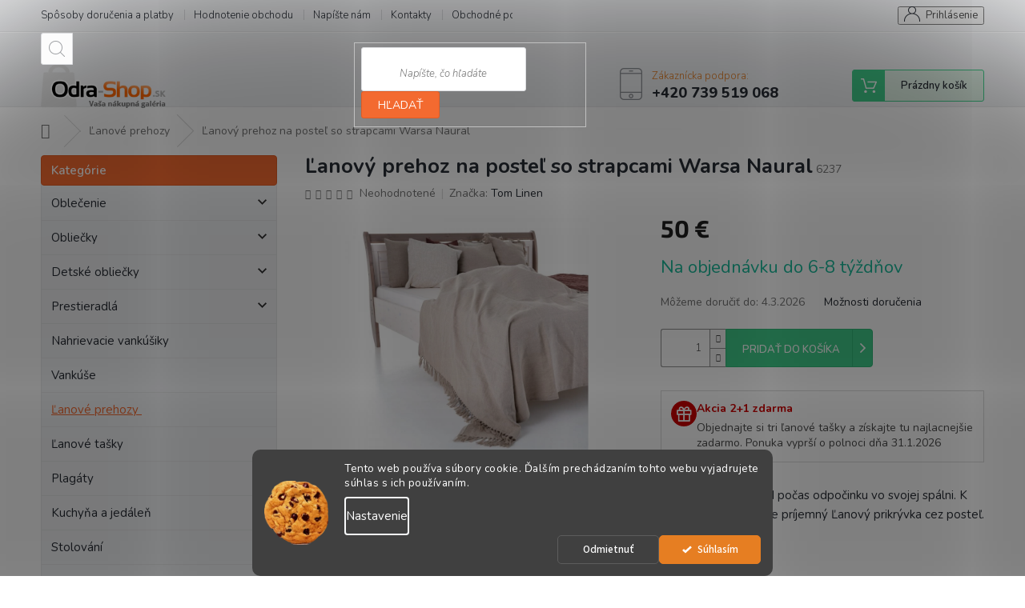

--- FILE ---
content_type: text/html; charset=utf-8
request_url: https://www.odra-shop.sk/lanove-prehozy/lanovy-prehoz-na-postel-so-strapcami-warsa-naural/
body_size: 31279
content:
<!doctype html><html lang="sk" dir="ltr" class="header-background-light external-fonts-loaded"><head><meta charset="utf-8" /><meta name="viewport" content="width=device-width,initial-scale=1" /><title>obliečky, bavlnené obliečky, flanelové obliečky, detské obliečky, damaškové obliečky</title><link rel="preconnect" href="https://cdn.myshoptet.com" /><link rel="dns-prefetch" href="https://cdn.myshoptet.com" /><link rel="preload" href="https://cdn.myshoptet.com/prj/dist/master/cms/libs/jquery/jquery-1.11.3.min.js" as="script" /><link href="https://cdn.myshoptet.com/prj/dist/master/cms/templates/frontend_templates/shared/css/font-face/source-sans-3.css" rel="stylesheet"><link href="https://cdn.myshoptet.com/prj/dist/master/cms/templates/frontend_templates/shared/css/font-face/exo-2.css" rel="stylesheet"><link href="https://cdn.myshoptet.com/prj/dist/master/shop/dist/font-shoptet-11.css.62c94c7785ff2cea73b2.css" rel="stylesheet"><script>
dataLayer = [];
dataLayer.push({'shoptet' : {
    "pageId": 966,
    "pageType": "productDetail",
    "currency": "EUR",
    "currencyInfo": {
        "decimalSeparator": ",",
        "exchangeRate": 1,
        "priceDecimalPlaces": 2,
        "symbol": "\u20ac",
        "symbolLeft": 0,
        "thousandSeparator": " "
    },
    "language": "sk",
    "projectId": 138907,
    "product": {
        "id": 6237,
        "guid": "de992b7c-31b6-11ec-801a-0cc47a6b4bcc",
        "hasVariants": false,
        "codes": [
            {
                "code": 6237
            }
        ],
        "code": "6237",
        "name": "\u013danov\u00fd prehoz na poste\u013e so strapcami Warsa Naural",
        "appendix": "",
        "weight": 0,
        "manufacturer": "Tom Linen",
        "manufacturerGuid": "1EF5332598DB640C8931DA0BA3DED3EE",
        "currentCategory": "\u013danov\u00e9 prehozy",
        "currentCategoryGuid": "1d50114d-3191-11ec-a065-0cc47a6c92bc",
        "defaultCategory": "\u013danov\u00e9 prehozy",
        "defaultCategoryGuid": "1d50114d-3191-11ec-a065-0cc47a6c92bc",
        "currency": "EUR",
        "priceWithVat": 50
    },
    "stocks": [
        {
            "id": "ext",
            "title": "Sklad",
            "isDeliveryPoint": 0,
            "visibleOnEshop": 1
        }
    ],
    "cartInfo": {
        "id": null,
        "freeShipping": false,
        "freeShippingFrom": null,
        "leftToFreeGift": {
            "formattedPrice": "0 \u20ac",
            "priceLeft": 0
        },
        "freeGift": false,
        "leftToFreeShipping": {
            "priceLeft": null,
            "dependOnRegion": null,
            "formattedPrice": null
        },
        "discountCoupon": [],
        "getNoBillingShippingPrice": {
            "withoutVat": 0,
            "vat": 0,
            "withVat": 0
        },
        "cartItems": [],
        "taxMode": "ORDINARY"
    },
    "cart": [],
    "customer": {
        "priceRatio": 1,
        "priceListId": 1,
        "groupId": null,
        "registered": false,
        "mainAccount": false
    }
}});
dataLayer.push({'cookie_consent' : {
    "marketing": "denied",
    "analytics": "denied"
}});
document.addEventListener('DOMContentLoaded', function() {
    shoptet.consent.onAccept(function(agreements) {
        if (agreements.length == 0) {
            return;
        }
        dataLayer.push({
            'cookie_consent' : {
                'marketing' : (agreements.includes(shoptet.config.cookiesConsentOptPersonalisation)
                    ? 'granted' : 'denied'),
                'analytics': (agreements.includes(shoptet.config.cookiesConsentOptAnalytics)
                    ? 'granted' : 'denied')
            },
            'event': 'cookie_consent'
        });
    });
});
</script>
<meta property="og:type" content="website"><meta property="og:site_name" content="odra-shop.sk"><meta property="og:url" content="https://www.odra-shop.sk/lanove-prehozy/lanovy-prehoz-na-postel-so-strapcami-warsa-naural/"><meta property="og:title" content="obliečky, bavlnené obliečky, flanelové obliečky, detské obliečky, damaškové obliečky"><meta name="author" content="Odra-shop.sk"><meta name="web_author" content="Shoptet.sk"><meta name="dcterms.rightsHolder" content="www.odra-shop.sk"><meta name="robots" content="index,follow"><meta property="og:image" content="https://cdn.myshoptet.com/usr/www.odra-shop.sk/user/shop/big/6237-5_lanovy-prehoz-na-postel-so-strapcami-warsa-naural.jpg?647d9122"><meta property="og:description" content="obliečky, bavlnené obliečky, flanelové obliečky, detské obliečky, damaškové obliečky"><meta name="description" content="obliečky, bavlnené obliečky, flanelové obliečky, detské obliečky, damaškové obliečky"><meta name="google-site-verification" content="C8rN2L8jdiVqnaZmMSqOGNGGquCs7SSGq2Hzk82Tz0M"><meta property="product:price:amount" content="50"><meta property="product:price:currency" content="EUR"><style>:root {--color-primary: #e67e22;--color-primary-h: 28;--color-primary-s: 80%;--color-primary-l: 52%;--color-primary-hover: #d35400;--color-primary-hover-h: 24;--color-primary-hover-s: 100%;--color-primary-hover-l: 41%;--color-secondary: #1abc9c;--color-secondary-h: 168;--color-secondary-s: 76%;--color-secondary-l: 42%;--color-secondary-hover: #1abc9c;--color-secondary-hover-h: 168;--color-secondary-hover-s: 76%;--color-secondary-hover-l: 42%;--color-tertiary: #1abc9c;--color-tertiary-h: 168;--color-tertiary-s: 76%;--color-tertiary-l: 42%;--color-tertiary-hover: #1abc9c;--color-tertiary-hover-h: 168;--color-tertiary-hover-s: 76%;--color-tertiary-hover-l: 42%;--color-header-background: #ffffff;--template-font: "Source Sans 3";--template-headings-font: "Exo 2";--header-background-url: none;--cookies-notice-background: #1A1937;--cookies-notice-color: #F8FAFB;--cookies-notice-button-hover: #f5f5f5;--cookies-notice-link-hover: #27263f;--templates-update-management-preview-mode-content: "Náhľad aktualizácií šablóny je aktívny pre váš prehliadač."}</style>
    
    <link href="https://cdn.myshoptet.com/prj/dist/master/shop/dist/main-11.less.5a24dcbbdabfd189c152.css" rel="stylesheet" />
        
    <script>var shoptet = shoptet || {};</script>
    <script src="https://cdn.myshoptet.com/prj/dist/master/shop/dist/main-3g-header.js.05f199e7fd2450312de2.js"></script>
<!-- User include --><!-- api 1117(741) html code header -->
<link rel="stylesheet" href="https://cdn.myshoptet.com/usr/api2.dklab.cz/user/documents/_doplnky/faviExtra/138907/4/138907_4.css" type="text/css" /><style></style>
        <script type="text/javascript">
            window.faviPartnerEventsTracking = window.faviPartnerEventsTracking || function() {
            window.faviPartnerEventsTracking.queue.push(arguments);};
            window.faviPartnerEventsTracking.queue = window.faviPartnerEventsTracking.queue || [];            
            window.faviPartnerEventsTracking("init", "skyqpguzq5mdd74t5dnxd0vx2hh8sgk6", {debug: false,});                
            </script>
<!-- api 1280(896) html code header -->
<link rel="stylesheet" href="https://cdn.myshoptet.com/usr/shoptet.tomashlad.eu/user/documents/extras/cookies-addon/screen.min.css?v002">
<script>
    var shoptetakCookiesSettings={"useRoundingCorners":true,"cookiesImgPopup":false,"cookiesSize":"middle","cookiesOrientation":"horizontal","cookiesImg":"1","buttonBg":true,"showPopup":false};

    var body=document.getElementsByTagName("body")[0];

    const rootElement = document.documentElement;

    rootElement.classList.add("st-cookies-v2");

    if (shoptetakCookiesSettings.useRoundingCorners) {
        rootElement.classList.add("st-cookies-corners");
    }
    if (shoptetakCookiesSettings.cookiesImgPopup) {
        rootElement.classList.add("st-cookies-popup-img");
    }
    if (shoptetakCookiesSettings.cookiesImg) {
        rootElement.classList.add("st-cookies-img");
    }
    if (shoptetakCookiesSettings.buttonBg) {
        rootElement.classList.add("st-cookies-btn");
    }
    if (shoptetakCookiesSettings.cookiesSize) {
        if (shoptetakCookiesSettings.cookiesSize === 'thin') {
            rootElement.classList.add("st-cookies-thin");
        }
        if (shoptetakCookiesSettings.cookiesSize === 'middle') {
            rootElement.classList.add("st-cookies-middle");
        }
        if (shoptetakCookiesSettings.cookiesSize === 'large') {
            rootElement.classList.add("st-cookies-large");
        }
    }
    if (shoptetakCookiesSettings.cookiesOrientation) {
        if (shoptetakCookiesSettings.cookiesOrientation === 'vertical') {
            rootElement.classList.add("st-cookies-vertical");
        }
    }

    /* for Mozilla/Opera9 */
    if (document.addEventListener) {
        document.addEventListener("DOMContentLoaded", init, false);
    }
    /* for Internet Explorer */
    /*@cc_on @*/
    /*@if (@_win32)
      document.write("<script id=__ie_onload defer src=javascript:void(0)><\/script>");
      var script = document.getElementById("__ie_onload");
      script.onreadystatechange = function() {
        if (this.readyState == "complete") {
          init(); // call the onload handler
        }
      };
    /*@end @*/

    /* for Safari */
    if (/WebKit/i.test(navigator.userAgent)) { // sniff
        var _timer = setInterval(function () {
            if (/loaded|complete/.test(document.readyState)) {
                init(); // call the onload handler
            }
        }, 10);
    }

    /* for other browsers */
    window.onload = init;
</script>

<!-- service 409(63) html code header -->
<style>
#filters h4{cursor:pointer;}[class~=slider-wrapper],[class~=filter-section]{padding-left:0;}#filters h4{padding-left:13.5pt;}[class~=filter-section],[class~=slider-wrapper]{padding-bottom:0 !important;}#filters h4:before{position:absolute;}#filters h4:before{left:0;}[class~=filter-section],[class~=slider-wrapper]{padding-right:0;}#filters h4{padding-bottom:9pt;}#filters h4{padding-right:13.5pt;}#filters > .slider-wrapper,[class~=slider-wrapper] > div,.filter-sections form,[class~=slider-wrapper][class~=filter-section] > div,.razeni > form{display:none;}#filters h4:before,#filters .otevreny h4:before{content:"\e911";}#filters h4{padding-top:9pt;}[class~=filter-section],[class~=slider-wrapper]{padding-top:0 !important;}[class~=filter-section]{border-top-width:0 !important;}[class~=filter-section]{border-top-style:none !important;}[class~=filter-section]{border-top-color:currentColor !important;}#filters .otevreny h4:before,#filters h4:before{font-family:shoptet;}#filters h4{position:relative;}#filters h4{margin-left:0 !important;}[class~=filter-section]{border-image:none !important;}#filters h4{margin-bottom:0 !important;}#filters h4{margin-right:0 !important;}#filters h4{margin-top:0 !important;}#filters h4{border-top-width:.0625pc;}#filters h4{border-top-style:solid;}#filters h4{border-top-color:#e0e0e0;}[class~=slider-wrapper]{max-width:none;}[class~=otevreny] form,.slider-wrapper.otevreny > div,[class~=slider-wrapper][class~=otevreny] > div,.otevreny form{display:block;}#filters h4{border-image:none;}[class~=param-filter-top]{margin-bottom:.9375pc;}[class~=otevreny] form{margin-bottom:15pt;}[class~=slider-wrapper]{color:inherit;}#filters .otevreny h4:before{-webkit-transform:rotate(180deg);}[class~=slider-wrapper],#filters h4:before{background:none;}#filters h4:before{-webkit-transform:rotate(90deg);}#filters h4:before{-moz-transform:rotate(90deg);}[class~=param-filter-top] form{display:block !important;}#filters h4:before{-o-transform:rotate(90deg);}#filters h4:before{-ms-transform:rotate(90deg);}#filters h4:before{transform:rotate(90deg);}#filters h4:before{font-size:.104166667in;}#filters .otevreny h4:before{-moz-transform:rotate(180deg);}#filters .otevreny h4:before{-o-transform:rotate(180deg);}#filters h4:before{top:36%;}#filters .otevreny h4:before{-ms-transform:rotate(180deg);}#filters h4:before{height:auto;}#filters h4:before{width:auto;}#filters .otevreny h4:before{transform:rotate(180deg);}
@media screen and (max-width: 767px) {
.param-filter-top{padding-top: 15px;}
}
#content .filters-wrapper > div:first-of-type, #footer .filters-wrapper > div:first-of-type {text-align: left;}
.template-11.one-column-body .content .filter-sections{padding-top: 15px; padding-bottom: 15px;}
</style>
<!-- service 479(131) html code header -->
<link href="https://fonts.googleapis.com/css?family=Nunito:200,200i,300,300i,400,400i,600,600i,700,700i,800,800i,900,900i&subset=latin-ext" rel="stylesheet">
<link rel="stylesheet" href="https://cdn.myshoptet.com/usr/shoptet.tomashlad.eu/user/documents/extras/jaspis-new/jaspis.css?v020">
<link rel="stylesheet" href="https://shoptet.tomashlad.eu/user/documents/modul/jaspis/animate.css">

<style>
.not-working {background-color: black;color:white;width:100%;height:100%;position:fixed;top:0;left:0;z-index:9999999;text-align:center;padding:50px;}

@media all and (-ms-high-contrast:none)
     {
     .navigation-buttons {display: inline-table}
     }

#header .site-name a img {
transition:none !important;
}
.quantity.increase {
    min-width: unset;
    min-height: unset;
    padding: 0;
}
.quantity.increase span {display: none;}
.quantity.decrease {
    min-width: unset;
    min-height: unset;
    padding: 0;
}
.quantity.decrease span {display: none;}
.search {z-index:9999;}
.top-navigation-menu-visible .top-navigation-bar-menu-helper {z-index:11111;}
.menu-helper::after {background:transparent;}
.menu-helper {top: 93px;}
  .categories li.active>a:hover {background:transparent;}
  #footer h5 {color:white;}
  .footer-links-icons {display:none;}
  .container.footer-bottom {display:block !important;}
</style>
<link rel="stylesheet" href="https://cdn.myshoptet.com/usr/shoptet.tomashlad.eu/user/documents/extras/jaspis-new/screen.css?v=0003"/>
<style>
.footer-links-icons {display: block;}
#colorbox, #cboxOverlay, #cboxWrapper {z-index:999}
.custom-footer ul li:before {content:"›";font-size:18px;}
</style>
<!-- service 1280(896) html code header -->
<style>
.st-cookies-v2.st-cookies-btn .shoptak-carbon .siteCookies .siteCookies__form .siteCookies__buttonWrap button[value=all] {
margin-left: 10px;
}
@media (max-width: 768px) {
.st-cookies-v2.st-cookies-btn .shoptak-carbon .siteCookies .siteCookies__form .siteCookies__buttonWrap button[value=all] {
margin-left: 0px;
}
.st-cookies-v2 .shoptak-carbon .siteCookies.siteCookies--dark .siteCookies__form .siteCookies__buttonWrap button[value=reject] {
margin: 0 10px;
}
}
@media only screen and (max-width: 768px) {
 .st-cookies-v2 .siteCookies .siteCookies__form .siteCookies__buttonWrap .js-cookies-settings[value=all], .st-cookies-v2 .siteCookies .siteCookies__form .siteCookies__buttonWrap button[value=all] {   
  margin: 0 auto 10px auto;
 }
 .st-cookies-v2 .siteCookies.siteCookies--center {
  bottom: unset;
  top: 50%;
  transform: translate(-50%, -50%);
  width: 90%;
 }
}
</style>
<!-- project html code header -->
<style>
.flag.flag-freeshipping {
    background-color: #d35400 !important;
}
</style>

<style type="text/css">
.flag.flag-discount {
      background-color: #d35400;
}
</style>

<style type="text/css">
.for-free {
      color: #00000;
}
</style>

<style>
.footer-rows .site-name a img {filter:none !important;}
</style>
<!-- /User include --><link rel="shortcut icon" href="/favicon.ico" type="image/x-icon" /><link rel="canonical" href="https://www.odra-shop.sk/lanove-prehozy/lanovy-prehoz-na-postel-so-strapcami-warsa-naural/" />    <script>
        var _hwq = _hwq || [];
        _hwq.push(['setKey', 'A4D4869B7E33A17DD9AFC99B33E57603']);
        _hwq.push(['setTopPos', '100']);
        _hwq.push(['showWidget', '21']);
        (function() {
            var ho = document.createElement('script');
            ho.src = 'https://sk.im9.cz/direct/i/gjs.php?n=wdgt&sak=A4D4869B7E33A17DD9AFC99B33E57603';
            var s = document.getElementsByTagName('script')[0]; s.parentNode.insertBefore(ho, s);
        })();
    </script>
    <!-- Global site tag (gtag.js) - Google Analytics -->
    <script async src="https://www.googletagmanager.com/gtag/js?id=17784646397"></script>
    <script>
        
        window.dataLayer = window.dataLayer || [];
        function gtag(){dataLayer.push(arguments);}
        

                    console.debug('default consent data');

            gtag('consent', 'default', {"ad_storage":"denied","analytics_storage":"denied","ad_user_data":"denied","ad_personalization":"denied","wait_for_update":500});
            dataLayer.push({
                'event': 'default_consent'
            });
        
        gtag('js', new Date());

                gtag('config', 'UA-127990317-1', { 'groups': "UA" });
        
                gtag('config', 'G-3SMHMCTQDJ', {"groups":"GA4","send_page_view":false,"content_group":"productDetail","currency":"EUR","page_language":"sk"});
        
                gtag('config', 'AW-782525100');
        
                gtag('config', 'AW-17784646397');
        
        
        
        
                    gtag('event', 'page_view', {"send_to":"GA4","page_language":"sk","content_group":"productDetail","currency":"EUR"});
        
                gtag('set', 'currency', 'EUR');

        gtag('event', 'view_item', {
            "send_to": "UA",
            "items": [
                {
                    "id": "6237",
                    "name": "\u013danov\u00fd prehoz na poste\u013e so strapcami Warsa Naural",
                    "category": "\u013danov\u00e9 prehozy",
                                        "brand": "Tom Linen",
                                                            "price": 41.32
                }
            ]
        });
        
        
        
        
        
                    gtag('event', 'view_item', {"send_to":"GA4","page_language":"sk","content_group":"productDetail","value":41.32,"currency":"EUR","items":[{"item_id":"6237","item_name":"\u013danov\u00fd prehoz na poste\u013e so strapcami Warsa Naural","item_brand":"Tom Linen","item_category":"\u013danov\u00e9 prehozy","price":41.32,"quantity":1,"index":0}]});
        
        
        
        
        
        
        
        document.addEventListener('DOMContentLoaded', function() {
            if (typeof shoptet.tracking !== 'undefined') {
                for (var id in shoptet.tracking.bannersList) {
                    gtag('event', 'view_promotion', {
                        "send_to": "UA",
                        "promotions": [
                            {
                                "id": shoptet.tracking.bannersList[id].id,
                                "name": shoptet.tracking.bannersList[id].name,
                                "position": shoptet.tracking.bannersList[id].position
                            }
                        ]
                    });
                }
            }

            shoptet.consent.onAccept(function(agreements) {
                if (agreements.length !== 0) {
                    console.debug('gtag consent accept');
                    var gtagConsentPayload =  {
                        'ad_storage': agreements.includes(shoptet.config.cookiesConsentOptPersonalisation)
                            ? 'granted' : 'denied',
                        'analytics_storage': agreements.includes(shoptet.config.cookiesConsentOptAnalytics)
                            ? 'granted' : 'denied',
                                                                                                'ad_user_data': agreements.includes(shoptet.config.cookiesConsentOptPersonalisation)
                            ? 'granted' : 'denied',
                        'ad_personalization': agreements.includes(shoptet.config.cookiesConsentOptPersonalisation)
                            ? 'granted' : 'denied',
                        };
                    console.debug('update consent data', gtagConsentPayload);
                    gtag('consent', 'update', gtagConsentPayload);
                    dataLayer.push(
                        { 'event': 'update_consent' }
                    );
                }
            });
        });
    </script>
<script>
    (function(t, r, a, c, k, i, n, g) { t['ROIDataObject'] = k;
    t[k]=t[k]||function(){ (t[k].q=t[k].q||[]).push(arguments) },t[k].c=i;n=r.createElement(a),
    g=r.getElementsByTagName(a)[0];n.async=1;n.src=c;g.parentNode.insertBefore(n,g)
    })(window, document, 'script', '//www.heureka.sk/ocm/sdk.js?source=shoptet&version=2&page=product_detail', 'heureka', 'sk');

    heureka('set_user_consent', 0);
</script>
</head><body class="desktop id-966 in-lanove-prehozy template-11 type-product type-detail multiple-columns-body columns-3 ums_forms_redesign--off ums_a11y_category_page--on ums_discussion_rating_forms--off ums_flags_display_unification--on ums_a11y_login--on mobile-header-version-0"><noscript>
    <style>
        #header {
            padding-top: 0;
            position: relative !important;
            top: 0;
        }
        .header-navigation {
            position: relative !important;
        }
        .overall-wrapper {
            margin: 0 !important;
        }
        body:not(.ready) {
            visibility: visible !important;
        }
    </style>
    <div class="no-javascript">
        <div class="no-javascript__title">Musíte zmeniť nastavenie vášho prehliadača</div>
        <div class="no-javascript__text">Pozrite sa na: <a href="https://www.google.com/support/bin/answer.py?answer=23852">Ako povoliť JavaScript vo vašom prehliadači</a>.</div>
        <div class="no-javascript__text">Ak používate software na blokovanie reklám, možno bude potrebné, aby ste povolili JavaScript z tejto stránky.</div>
        <div class="no-javascript__text">Ďakujeme.</div>
    </div>
</noscript>

        <div id="fb-root"></div>
        <script>
            window.fbAsyncInit = function() {
                FB.init({
//                    appId            : 'your-app-id',
                    autoLogAppEvents : true,
                    xfbml            : true,
                    version          : 'v19.0'
                });
            };
        </script>
        <script async defer crossorigin="anonymous" src="https://connect.facebook.net/sk_SK/sdk.js"></script>    <div class="siteCookies siteCookies--bottom siteCookies--dark js-siteCookies" role="dialog" data-testid="cookiesPopup" data-nosnippet>
        <div class="siteCookies__form">
            <div class="siteCookies__content">
                <div class="siteCookies__text">
                    Tento web používa súbory cookie. Ďalším prechádzaním tohto webu vyjadrujete súhlas s ich používaním.
                </div>
                <p class="siteCookies__links">
                    <button class="siteCookies__link js-cookies-settings" aria-label="Nastavenia cookies" data-testid="cookiesSettings">Nastavenie</button>
                </p>
            </div>
            <div class="siteCookies__buttonWrap">
                                    <button class="siteCookies__button js-cookiesConsentSubmit" value="reject" aria-label="Odmietnuť cookies" data-testid="buttonCookiesReject">Odmietnuť</button>
                                <button class="siteCookies__button js-cookiesConsentSubmit" value="all" aria-label="Prijať cookies" data-testid="buttonCookiesAccept">Súhlasím</button>
            </div>
        </div>
        <script>
            document.addEventListener("DOMContentLoaded", () => {
                const siteCookies = document.querySelector('.js-siteCookies');
                document.addEventListener("scroll", shoptet.common.throttle(() => {
                    const st = document.documentElement.scrollTop;
                    if (st > 1) {
                        siteCookies.classList.add('siteCookies--scrolled');
                    } else {
                        siteCookies.classList.remove('siteCookies--scrolled');
                    }
                }, 100));
            });
        </script>
    </div>
<a href="#content" class="skip-link sr-only">Prejsť na obsah</a><div class="overall-wrapper"><div class="user-action"><div class="container">
    <div class="user-action-in">
                    <div id="login" class="user-action-login popup-widget login-widget" role="dialog" aria-labelledby="loginHeading">
        <div class="popup-widget-inner">
                            <h2 id="loginHeading">Prihlásenie k vášmu účtu</h2><div id="customerLogin"><form action="/action/Customer/Login/" method="post" id="formLoginIncluded" class="csrf-enabled formLogin" data-testid="formLogin"><input type="hidden" name="referer" value="" /><div class="form-group"><div class="input-wrapper email js-validated-element-wrapper no-label"><input type="email" name="email" class="form-control" autofocus placeholder="E-mailová adresa (napr. jan@novak.sk)" data-testid="inputEmail" autocomplete="email" required /></div></div><div class="form-group"><div class="input-wrapper password js-validated-element-wrapper no-label"><input type="password" name="password" class="form-control" placeholder="Heslo" data-testid="inputPassword" autocomplete="current-password" required /><span class="no-display">Nemôžete vyplniť toto pole</span><input type="text" name="surname" value="" class="no-display" /></div></div><div class="form-group"><div class="login-wrapper"><button type="submit" class="btn btn-secondary btn-text btn-login" data-testid="buttonSubmit">Prihlásiť sa</button><div class="password-helper"><a href="/registracia/" data-testid="signup" rel="nofollow">Nová registrácia</a><a href="/klient/zabudnute-heslo/" rel="nofollow">Zabudnuté heslo</a></div></div></div></form>
</div>                    </div>
    </div>

                            <div id="cart-widget" class="user-action-cart popup-widget cart-widget loader-wrapper" data-testid="popupCartWidget" role="dialog" aria-hidden="true">
    <div class="popup-widget-inner cart-widget-inner place-cart-here">
        <div class="loader-overlay">
            <div class="loader"></div>
        </div>
    </div>

    <div class="cart-widget-button">
        <a href="/kosik/" class="btn btn-conversion" id="continue-order-button" rel="nofollow" data-testid="buttonNextStep">Pokračovať do košíka</a>
    </div>
</div>
            </div>
</div>
</div><div class="top-navigation-bar" data-testid="topNavigationBar">

    <div class="container">

        <div class="top-navigation-contacts">
            <strong>Zákaznícka podpora:</strong><a href="tel:+420739519068" class="project-phone" aria-label="Zavolať na +420739519068" data-testid="contactboxPhone"><span>+420 739 519 068</span></a><a href="mailto:info@odra-shop.sk" class="project-email" data-testid="contactboxEmail"><span>info@odra-shop.sk</span></a>        </div>

                            <div class="top-navigation-menu">
                <div class="top-navigation-menu-trigger"></div>
                <ul class="top-navigation-bar-menu">
                                            <li class="top-navigation-menu-item-700">
                            <a href="/sposoby-dorucenia/">Spôsoby doručenia a platby</a>
                        </li>
                                            <li class="top-navigation-menu-item--51">
                            <a href="/hodnotenie-obchodu/">Hodnotenie obchodu</a>
                        </li>
                                            <li class="top-navigation-menu-item--6">
                            <a href="/napiste-nam/">Napíšte nám</a>
                        </li>
                                            <li class="top-navigation-menu-item-917">
                            <a href="/kontakty-2/">Kontakty</a>
                        </li>
                                            <li class="top-navigation-menu-item-39">
                            <a href="/obchodne-podmienky/">Obchodné podmienky</a>
                        </li>
                                            <li class="top-navigation-menu-item-27">
                            <a href="/reklamacie/">Reklamácie</a>
                        </li>
                                    </ul>
                <ul class="top-navigation-bar-menu-helper"></ul>
            </div>
        
        <div class="top-navigation-tools">
            <div class="responsive-tools">
                <a href="#" class="toggle-window" data-target="search" aria-label="Hľadať" data-testid="linkSearchIcon"></a>
                                                            <a href="#" class="toggle-window" data-target="login"></a>
                                                    <a href="#" class="toggle-window" data-target="navigation" aria-label="Menu" data-testid="hamburgerMenu"></a>
            </div>
                        <button class="top-nav-button top-nav-button-login toggle-window" type="button" data-target="login" aria-haspopup="dialog" aria-controls="login" aria-expanded="false" data-testid="signin"><span>Prihlásenie</span></button>        </div>

    </div>

</div>
<header id="header"><div class="container navigation-wrapper">
    <div class="header-top">
        <div class="site-name-wrapper">
            <div class="site-name"><a href="/" data-testid="linkWebsiteLogo"><img src="https://cdn.myshoptet.com/usr/www.odra-shop.sk/user/logos/logo-1.png" alt="Odra-shop.sk" fetchpriority="low" /></a></div>        </div>
        <div class="search" itemscope itemtype="https://schema.org/WebSite">
            <meta itemprop="headline" content="Ľanové prehozy"/><meta itemprop="url" content="https://www.odra-shop.sk"/><meta itemprop="text" content="obliečky, bavlnené obliečky, flanelové obliečky, detské obliečky, damaškové obliečky"/>            <form action="/action/ProductSearch/prepareString/" method="post"
    id="formSearchForm" class="search-form compact-form js-search-main"
    itemprop="potentialAction" itemscope itemtype="https://schema.org/SearchAction" data-testid="searchForm">
    <fieldset>
        <meta itemprop="target"
            content="https://www.odra-shop.sk/vyhladavanie/?string={string}"/>
        <input type="hidden" name="language" value="sk"/>
        
            
<input
    type="search"
    name="string"
        class="query-input form-control search-input js-search-input"
    placeholder="Napíšte, čo hľadáte"
    autocomplete="off"
    required
    itemprop="query-input"
    aria-label="Vyhľadávanie"
    data-testid="searchInput"
>
            <button type="submit" class="btn btn-default" data-testid="searchBtn">Hľadať</button>
        
    </fieldset>
</form>
        </div>
        <div class="navigation-buttons">
                
    <a href="/kosik/" class="btn btn-icon toggle-window cart-count" data-target="cart" data-hover="true" data-redirect="true" data-testid="headerCart" rel="nofollow" aria-haspopup="dialog" aria-expanded="false" aria-controls="cart-widget">
        
                <span class="sr-only">Nákupný košík</span>
        
            <span class="cart-price visible-lg-inline-block" data-testid="headerCartPrice">
                                    Prázdny košík                            </span>
        
    
            </a>
        </div>
    </div>
    <nav id="navigation" aria-label="Hlavné menu" data-collapsible="true"><div class="navigation-in menu"><ul class="menu-level-1" role="menubar" data-testid="headerMenuItems"><li class="menu-item-970 ext" role="none"><a href="/oblecenie/" data-testid="headerMenuItem" role="menuitem" aria-haspopup="true" aria-expanded="false"><b>Oblečenie</b><span class="submenu-arrow"></span></a><ul class="menu-level-2" aria-label="Oblečenie" tabindex="-1" role="menu"><li class="menu-item-1010 has-third-level" role="none"><a href="/zupany/" class="menu-image" data-testid="headerMenuItem" tabindex="-1" aria-hidden="true"><img src="data:image/svg+xml,%3Csvg%20width%3D%22140%22%20height%3D%22100%22%20xmlns%3D%22http%3A%2F%2Fwww.w3.org%2F2000%2Fsvg%22%3E%3C%2Fsvg%3E" alt="" aria-hidden="true" width="140" height="100"  data-src="https://cdn.myshoptet.com/usr/www.odra-shop.sk/user/categories/thumb/grijs_(1).jpg" fetchpriority="low" /></a><div><a href="/zupany/" data-testid="headerMenuItem" role="menuitem"><span>Župany</span></a>
                                                    <ul class="menu-level-3" role="menu">
                                                                    <li class="menu-item-1013" role="none">
                                        <a href="/satenovy/" data-testid="headerMenuItem" role="menuitem">
                                            Saténový</a>,                                    </li>
                                                                    <li class="menu-item-1022" role="none">
                                        <a href="/bavlneny/" data-testid="headerMenuItem" role="menuitem">
                                            Bavlnený</a>                                    </li>
                                                            </ul>
                        </div></li><li class="menu-item-1062" role="none"><a href="/lanove-pyzamo/" class="menu-image" data-testid="headerMenuItem" tabindex="-1" aria-hidden="true"><img src="data:image/svg+xml,%3Csvg%20width%3D%22140%22%20height%3D%22100%22%20xmlns%3D%22http%3A%2F%2Fwww.w3.org%2F2000%2Fsvg%22%3E%3C%2Fsvg%3E" alt="" aria-hidden="true" width="140" height="100"  data-src="https://cdn.myshoptet.com/usr/www.odra-shop.sk/user/categories/thumb/2229_lnene-pyzamo-s-dlouhym-rukavem-aveira-v-lesni-zelene_1_.jpg" fetchpriority="low" /></a><div><a href="/lanove-pyzamo/" data-testid="headerMenuItem" role="menuitem"><span>Ľanové pyžamo</span></a>
                        </div></li><li class="menu-item-987" role="none"><a href="/ciapka/" class="menu-image" data-testid="headerMenuItem" tabindex="-1" aria-hidden="true"><img src="data:image/svg+xml,%3Csvg%20width%3D%22140%22%20height%3D%22100%22%20xmlns%3D%22http%3A%2F%2Fwww.w3.org%2F2000%2Fsvg%22%3E%3C%2Fsvg%3E" alt="" aria-hidden="true" width="140" height="100"  data-src="https://cdn.myshoptet.com/usr/www.odra-shop.sk/user/categories/thumb/czapka-nerf-nf-3969cp.jpg" fetchpriority="low" /></a><div><a href="/ciapka/" data-testid="headerMenuItem" role="menuitem"><span>Čiapka</span></a>
                        </div></li><li class="menu-item-973" role="none"><a href="/lanove-saly/" class="menu-image" data-testid="headerMenuItem" tabindex="-1" aria-hidden="true"><img src="data:image/svg+xml,%3Csvg%20width%3D%22140%22%20height%3D%22100%22%20xmlns%3D%22http%3A%2F%2Fwww.w3.org%2F2000%2Fsvg%22%3E%3C%2Fsvg%3E" alt="" aria-hidden="true" width="140" height="100"  data-src="https://cdn.myshoptet.com/usr/www.odra-shop.sk/user/categories/thumb/1559-3_lneny-sal-navy-washed.jpg" fetchpriority="low" /></a><div><a href="/lanove-saly/" data-testid="headerMenuItem" role="menuitem"><span>Ľanové šály</span></a>
                        </div></li><li class="menu-item-1054" role="none"><a href="/bavlnene-zastery/" class="menu-image" data-testid="headerMenuItem" tabindex="-1" aria-hidden="true"><img src="data:image/svg+xml,%3Csvg%20width%3D%22140%22%20height%3D%22100%22%20xmlns%3D%22http%3A%2F%2Fwww.w3.org%2F2000%2Fsvg%22%3E%3C%2Fsvg%3E" alt="" aria-hidden="true" width="140" height="100"  data-src="https://cdn.myshoptet.com/usr/www.odra-shop.sk/user/categories/thumb/img_5213-removebg-preview.png" fetchpriority="low" /></a><div><a href="/bavlnene-zastery/" data-testid="headerMenuItem" role="menuitem"><span>Bavlnené zástery</span></a>
                        </div></li><li class="menu-item-1038" role="none"><a href="/lanove-zastery/" class="menu-image" data-testid="headerMenuItem" tabindex="-1" aria-hidden="true"><img src="data:image/svg+xml,%3Csvg%20width%3D%22140%22%20height%3D%22100%22%20xmlns%3D%22http%3A%2F%2Fwww.w3.org%2F2000%2Fsvg%22%3E%3C%2Fsvg%3E" alt="" aria-hidden="true" width="140" height="100"  data-src="https://cdn.myshoptet.com/usr/www.odra-shop.sk/user/categories/thumb/1969_lnena-zastera-cerna_2_.jpg" fetchpriority="low" /></a><div><a href="/lanove-zastery/" data-testid="headerMenuItem" role="menuitem"><span>Ľanové zástery</span></a>
                        </div></li><li class="menu-item-976" role="none"><a href="/panske-kosele/" class="menu-image" data-testid="headerMenuItem" tabindex="-1" aria-hidden="true"><img src="data:image/svg+xml,%3Csvg%20width%3D%22140%22%20height%3D%22100%22%20xmlns%3D%22http%3A%2F%2Fwww.w3.org%2F2000%2Fsvg%22%3E%3C%2Fsvg%3E" alt="" aria-hidden="true" width="140" height="100"  data-src="https://cdn.myshoptet.com/usr/www.odra-shop.sk/user/categories/thumb/magiclinen-fernie-pants-tan-nevada-white-2-640x960_(2).jpg" fetchpriority="low" /></a><div><a href="/panske-kosele/" data-testid="headerMenuItem" role="menuitem"><span>Pánske košele</span></a>
                        </div></li><li class="menu-item-979" role="none"><a href="/damske-saty/" class="menu-image" data-testid="headerMenuItem" tabindex="-1" aria-hidden="true"><img src="data:image/svg+xml,%3Csvg%20width%3D%22140%22%20height%3D%22100%22%20xmlns%3D%22http%3A%2F%2Fwww.w3.org%2F2000%2Fsvg%22%3E%3C%2Fsvg%3E" alt="" aria-hidden="true" width="140" height="100"  data-src="https://cdn.myshoptet.com/usr/www.odra-shop.sk/user/categories/thumb/linen-dress-toscana-white-1-640x960_(2).jpg" fetchpriority="low" /></a><div><a href="/damske-saty/" data-testid="headerMenuItem" role="menuitem"><span>Dámske šaty</span></a>
                        </div></li><li class="menu-item-982" role="none"><a href="/damske-bluzky/" class="menu-image" data-testid="headerMenuItem" tabindex="-1" aria-hidden="true"><img src="data:image/svg+xml,%3Csvg%20width%3D%22140%22%20height%3D%22100%22%20xmlns%3D%22http%3A%2F%2Fwww.w3.org%2F2000%2Fsvg%22%3E%3C%2Fsvg%3E" alt="" aria-hidden="true" width="140" height="100"  data-src="https://cdn.myshoptet.com/usr/www.odra-shop.sk/user/categories/thumb/img_5774.jpg" fetchpriority="low" /></a><div><a href="/damske-bluzky/" data-testid="headerMenuItem" role="menuitem"><span>Dámske blúzky</span></a>
                        </div></li><li class="menu-item-985" role="none"><a href="/lanove-nohavice--kratasy/" class="menu-image" data-testid="headerMenuItem" tabindex="-1" aria-hidden="true"><img src="data:image/svg+xml,%3Csvg%20width%3D%22140%22%20height%3D%22100%22%20xmlns%3D%22http%3A%2F%2Fwww.w3.org%2F2000%2Fsvg%22%3E%3C%2Fsvg%3E" alt="" aria-hidden="true" width="140" height="100"  data-src="https://cdn.myshoptet.com/usr/www.odra-shop.sk/user/categories/thumb/1553-3_panske-lnene-kalhoty.jpg" fetchpriority="low" /></a><div><a href="/lanove-nohavice--kratasy/" data-testid="headerMenuItem" role="menuitem"><span>Ľanové nohavice, kraťasy</span></a>
                        </div></li><li class="menu-item-1034" role="none"><a href="/spodna-bielizen-2/" class="menu-image" data-testid="headerMenuItem" tabindex="-1" aria-hidden="true"><img src="data:image/svg+xml,%3Csvg%20width%3D%22140%22%20height%3D%22100%22%20xmlns%3D%22http%3A%2F%2Fwww.w3.org%2F2000%2Fsvg%22%3E%3C%2Fsvg%3E" alt="" aria-hidden="true" width="140" height="100"  data-src="https://cdn.myshoptet.com/usr/www.odra-shop.sk/user/categories/thumb/961529ebff1cde6cc0e58688081558c7--mm2000x2000.jpg" fetchpriority="low" /></a><div><a href="/spodna-bielizen-2/" data-testid="headerMenuItem" role="menuitem"><span>Spodná bielizeň</span></a>
                        </div></li><li class="menu-item-996 has-third-level" role="none"><a href="/pyzama/" class="menu-image" data-testid="headerMenuItem" tabindex="-1" aria-hidden="true"><img src="data:image/svg+xml,%3Csvg%20width%3D%22140%22%20height%3D%22100%22%20xmlns%3D%22http%3A%2F%2Fwww.w3.org%2F2000%2Fsvg%22%3E%3C%2Fsvg%3E" alt="" aria-hidden="true" width="140" height="100"  data-src="https://cdn.myshoptet.com/usr/www.odra-shop.sk/user/categories/thumb/halka_zuza_czerwony_900_px.jpg" fetchpriority="low" /></a><div><a href="/pyzama/" data-testid="headerMenuItem" role="menuitem"><span>Pyžamá</span></a>
                                                    <ul class="menu-level-3" role="menu">
                                                                    <li class="menu-item-1001" role="none">
                                        <a href="/satenova/" data-testid="headerMenuItem" role="menuitem">
                                            Satenová</a>,                                    </li>
                                                                    <li class="menu-item-1004" role="none">
                                        <a href="/cipkova/" data-testid="headerMenuItem" role="menuitem">
                                            Čipková</a>,                                    </li>
                                                                    <li class="menu-item-1007" role="none">
                                        <a href="/viskoza/" data-testid="headerMenuItem" role="menuitem">
                                            Viskóza</a>                                    </li>
                                                            </ul>
                        </div></li></ul></li>
<li class="menu-item-742 ext" role="none"><a href="/obliecky/" data-testid="headerMenuItem" role="menuitem" aria-haspopup="true" aria-expanded="false"><b>Obliečky </b><span class="submenu-arrow"></span></a><ul class="menu-level-2" aria-label="Obliečky " tabindex="-1" role="menu"><li class="menu-item-878" role="none"><a href="/lanove-obliecky/" class="menu-image" data-testid="headerMenuItem" tabindex="-1" aria-hidden="true"><img src="data:image/svg+xml,%3Csvg%20width%3D%22140%22%20height%3D%22100%22%20xmlns%3D%22http%3A%2F%2Fwww.w3.org%2F2000%2Fsvg%22%3E%3C%2Fsvg%3E" alt="" aria-hidden="true" width="140" height="100"  data-src="https://cdn.myshoptet.com/usr/www.odra-shop.sk/user/categories/thumb/almond_bed_set.png" fetchpriority="low" /></a><div><a href="/lanove-obliecky/" data-testid="headerMenuItem" role="menuitem"><span>Ľanové obliečky </span></a>
                        </div></li><li class="menu-item-745" role="none"><a href="/bavlnene-obliecky/" class="menu-image" data-testid="headerMenuItem" tabindex="-1" aria-hidden="true"><img src="data:image/svg+xml,%3Csvg%20width%3D%22140%22%20height%3D%22100%22%20xmlns%3D%22http%3A%2F%2Fwww.w3.org%2F2000%2Fsvg%22%3E%3C%2Fsvg%3E" alt="" aria-hidden="true" width="140" height="100"  data-src="https://cdn.myshoptet.com/usr/www.odra-shop.sk/user/categories/thumb/oboustranne-povleceni-z-mikrovlakna-pme-171-140x200-70x80-original.jpg" fetchpriority="low" /></a><div><a href="/bavlnene-obliecky/" data-testid="headerMenuItem" role="menuitem"><span>Bavlnené obliečky</span></a>
                        </div></li><li class="menu-item-748" role="none"><a href="/mikroplysove-obliecky/" class="menu-image" data-testid="headerMenuItem" tabindex="-1" aria-hidden="true"><img src="data:image/svg+xml,%3Csvg%20width%3D%22140%22%20height%3D%22100%22%20xmlns%3D%22http%3A%2F%2Fwww.w3.org%2F2000%2Fsvg%22%3E%3C%2Fsvg%3E" alt="" aria-hidden="true" width="140" height="100"  data-src="https://cdn.myshoptet.com/usr/www.odra-shop.sk/user/categories/thumb/stars_grey.jpg" fetchpriority="low" /></a><div><a href="/mikroplysove-obliecky/" data-testid="headerMenuItem" role="menuitem"><span>Mikroplyšové obliečky</span></a>
                        </div></li><li class="menu-item-763" role="none"><a href="/obliecky-flanelove/" class="menu-image" data-testid="headerMenuItem" tabindex="-1" aria-hidden="true"><img src="data:image/svg+xml,%3Csvg%20width%3D%22140%22%20height%3D%22100%22%20xmlns%3D%22http%3A%2F%2Fwww.w3.org%2F2000%2Fsvg%22%3E%3C%2Fsvg%3E" alt="" aria-hidden="true" width="140" height="100"  data-src="https://cdn.myshoptet.com/usr/www.odra-shop.sk/user/categories/thumb/8719242080931-4_700x560.jpg" fetchpriority="low" /></a><div><a href="/obliecky-flanelove/" data-testid="headerMenuItem" role="menuitem"><span>Obliečky flanelové</span></a>
                        </div></li><li class="menu-item-766" role="none"><a href="/obliecky-mikrovlakno/" class="menu-image" data-testid="headerMenuItem" tabindex="-1" aria-hidden="true"><img src="data:image/svg+xml,%3Csvg%20width%3D%22140%22%20height%3D%22100%22%20xmlns%3D%22http%3A%2F%2Fwww.w3.org%2F2000%2Fsvg%22%3E%3C%2Fsvg%3E" alt="" aria-hidden="true" width="140" height="100"  data-src="https://cdn.myshoptet.com/usr/www.odra-shop.sk/user/categories/thumb/pbc-550.jpg" fetchpriority="low" /></a><div><a href="/obliecky-mikrovlakno/" data-testid="headerMenuItem" role="menuitem"><span>Obliečky mikrovlákno</span></a>
                        </div></li><li class="menu-item-1048" role="none"><a href="/konopne-obliecky/" class="menu-image" data-testid="headerMenuItem" tabindex="-1" aria-hidden="true"><img src="data:image/svg+xml,%3Csvg%20width%3D%22140%22%20height%3D%22100%22%20xmlns%3D%22http%3A%2F%2Fwww.w3.org%2F2000%2Fsvg%22%3E%3C%2Fsvg%3E" alt="" aria-hidden="true" width="140" height="100"  data-src="https://cdn.myshoptet.com/usr/www.odra-shop.sk/user/categories/thumb/amber_hemp_duvet_cover_set_(3).jpg" fetchpriority="low" /></a><div><a href="/konopne-obliecky/" data-testid="headerMenuItem" role="menuitem"><span>Konopné obliečky</span></a>
                        </div></li></ul></li>
<li class="menu-item-757 ext" role="none"><a href="/detske-obliecky/" data-testid="headerMenuItem" role="menuitem" aria-haspopup="true" aria-expanded="false"><b>Detské obliečky</b><span class="submenu-arrow"></span></a><ul class="menu-level-2" aria-label="Detské obliečky" tabindex="-1" role="menu"><li class="menu-item-760" role="none"><a href="/obliecky-pre-deti/" class="menu-image" data-testid="headerMenuItem" tabindex="-1" aria-hidden="true"><img src="data:image/svg+xml,%3Csvg%20width%3D%22140%22%20height%3D%22100%22%20xmlns%3D%22http%3A%2F%2Fwww.w3.org%2F2000%2Fsvg%22%3E%3C%2Fsvg%3E" alt="" aria-hidden="true" width="140" height="100"  data-src="https://cdn.myshoptet.com/usr/www.odra-shop.sk/user/categories/thumb/poa-134.jpg" fetchpriority="low" /></a><div><a href="/obliecky-pre-deti/" data-testid="headerMenuItem" role="menuitem"><span>Obliečky pre deti</span></a>
                        </div></li><li class="menu-item-782" role="none"><a href="/obliecky-do-postielky/" class="menu-image" data-testid="headerMenuItem" tabindex="-1" aria-hidden="true"><img src="data:image/svg+xml,%3Csvg%20width%3D%22140%22%20height%3D%22100%22%20xmlns%3D%22http%3A%2F%2Fwww.w3.org%2F2000%2Fsvg%22%3E%3C%2Fsvg%3E" alt="" aria-hidden="true" width="140" height="100"  data-src="https://cdn.myshoptet.com/usr/www.odra-shop.sk/user/categories/thumb/9299-51stado_ovecek_zlute.jpg" fetchpriority="low" /></a><div><a href="/obliecky-do-postielky/" data-testid="headerMenuItem" role="menuitem"><span>Obliečky do postieľky</span></a>
                        </div></li></ul></li>
<li class="menu-item-788 ext" role="none"><a href="/prestieradla/" data-testid="headerMenuItem" role="menuitem" aria-haspopup="true" aria-expanded="false"><b>Prestieradlá</b><span class="submenu-arrow"></span></a><ul class="menu-level-2" aria-label="Prestieradlá" tabindex="-1" role="menu"><li class="menu-item-1068" role="none"><a href="/mikroplysova-prestieradla/" class="menu-image" data-testid="headerMenuItem" tabindex="-1" aria-hidden="true"><img src="data:image/svg+xml,%3Csvg%20width%3D%22140%22%20height%3D%22100%22%20xmlns%3D%22http%3A%2F%2Fwww.w3.org%2F2000%2Fsvg%22%3E%3C%2Fsvg%3E" alt="" aria-hidden="true" width="140" height="100"  data-src="https://cdn.myshoptet.com/usr/www.odra-shop.sk/user/categories/thumb/8720578072149-8.jpg" fetchpriority="low" /></a><div><a href="/mikroplysova-prestieradla/" data-testid="headerMenuItem" role="menuitem"><span>Mikroplyšová prestieradla</span></a>
                        </div></li><li class="menu-item-1071" role="none"><a href="/muselinove-prestieradlo/" class="menu-image" data-testid="headerMenuItem" tabindex="-1" aria-hidden="true"><img src="data:image/svg+xml,%3Csvg%20width%3D%22140%22%20height%3D%22100%22%20xmlns%3D%22http%3A%2F%2Fwww.w3.org%2F2000%2Fsvg%22%3E%3C%2Fsvg%3E" alt="" aria-hidden="true" width="140" height="100"  data-src="https://cdn.myshoptet.com/usr/www.odra-shop.sk/user/categories/thumb/4191-3_muselinove-napinaci-prosteradlo-taupe_1_.jpg" fetchpriority="low" /></a><div><a href="/muselinove-prestieradlo/" data-testid="headerMenuItem" role="menuitem"><span>Mušelínové prestieradlo</span></a>
                        </div></li><li class="menu-item-881" role="none"><a href="/lanova-plachta/" class="menu-image" data-testid="headerMenuItem" tabindex="-1" aria-hidden="true"><img src="data:image/svg+xml,%3Csvg%20width%3D%22140%22%20height%3D%22100%22%20xmlns%3D%22http%3A%2F%2Fwww.w3.org%2F2000%2Fsvg%22%3E%3C%2Fsvg%3E" alt="" aria-hidden="true" width="140" height="100"  data-src="https://cdn.myshoptet.com/usr/www.odra-shop.sk/user/categories/thumb/2_1.png" fetchpriority="low" /></a><div><a href="/lanova-plachta/" data-testid="headerMenuItem" role="menuitem"><span>Ľanová plachta</span></a>
                        </div></li><li class="menu-item-791" role="none"><a href="/zamatove-prestieradla/" class="menu-image" data-testid="headerMenuItem" tabindex="-1" aria-hidden="true"><img src="data:image/svg+xml,%3Csvg%20width%3D%22140%22%20height%3D%22100%22%20xmlns%3D%22http%3A%2F%2Fwww.w3.org%2F2000%2Fsvg%22%3E%3C%2Fsvg%3E" alt="" aria-hidden="true" width="140" height="100"  data-src="https://cdn.myshoptet.com/usr/www.odra-shop.sk/user/categories/thumb/8720578055241-3.jpg" fetchpriority="low" /></a><div><a href="/zamatove-prestieradla/" data-testid="headerMenuItem" role="menuitem"><span>Zamatové prestieradlá</span></a>
                        </div></li><li class="menu-item-794" role="none"><a href="/bavlnena-prestieradla/" class="menu-image" data-testid="headerMenuItem" tabindex="-1" aria-hidden="true"><img src="data:image/svg+xml,%3Csvg%20width%3D%22140%22%20height%3D%22100%22%20xmlns%3D%22http%3A%2F%2Fwww.w3.org%2F2000%2Fsvg%22%3E%3C%2Fsvg%3E" alt="" aria-hidden="true" width="140" height="100"  data-src="https://cdn.myshoptet.com/usr/www.odra-shop.sk/user/categories/thumb/ba_tmave_seda.jpg" fetchpriority="low" /></a><div><a href="/bavlnena-prestieradla/" data-testid="headerMenuItem" role="menuitem"><span>Bavlnená prestieradlá</span></a>
                        </div></li><li class="menu-item-800" role="none"><a href="/jersey-prestieradla/" class="menu-image" data-testid="headerMenuItem" tabindex="-1" aria-hidden="true"><img src="data:image/svg+xml,%3Csvg%20width%3D%22140%22%20height%3D%22100%22%20xmlns%3D%22http%3A%2F%2Fwww.w3.org%2F2000%2Fsvg%22%3E%3C%2Fsvg%3E" alt="" aria-hidden="true" width="140" height="100"  data-src="https://cdn.myshoptet.com/usr/www.odra-shop.sk/user/categories/thumb/jersey_pomerancova.jpg" fetchpriority="low" /></a><div><a href="/jersey-prestieradla/" data-testid="headerMenuItem" role="menuitem"><span>Jersey prestieradlá</span></a>
                        </div></li></ul></li>
<li class="menu-item-1051" role="none"><a href="/nahrievacie-vankusiky/" data-testid="headerMenuItem" role="menuitem" aria-expanded="false"><b>Nahrievacie vankúšiky</b></a></li>
<li class="menu-item-845" role="none"><a href="/vankuse-2/" data-testid="headerMenuItem" role="menuitem" aria-expanded="false"><b>Vankúše</b></a></li>
<li class="menu-item-966" role="none"><a href="/lanove-prehozy/" class="active" data-testid="headerMenuItem" role="menuitem" aria-expanded="false"><b>Ľanové prehozy</b></a></li>
<li class="menu-item-893" role="none"><a href="/lanove-tasky/" data-testid="headerMenuItem" role="menuitem" aria-expanded="false"><b>Ľanové tašky</b></a></li>
<li class="menu-item-1044" role="none"><a href="/plagaty/" data-testid="headerMenuItem" role="menuitem" aria-expanded="false"><b>Plagáty</b></a></li>
<li class="menu-item-1065" role="none"><a href="/kuchyna-a-jedalen/" data-testid="headerMenuItem" role="menuitem" aria-expanded="false"><b>Kuchyňa a jedáleň</b></a></li>
<li class="menu-item-932" role="none"><a href="/stolovani/" data-testid="headerMenuItem" role="menuitem" aria-expanded="false"><b>Stolování</b></a></li>
<li class="menu-item-960" role="none"><a href="/deky/" data-testid="headerMenuItem" role="menuitem" aria-expanded="false"><b>Deky</b></a></li>
<li class="menu-item-830" role="none"><a href="/osusky-uteraky/" data-testid="headerMenuItem" role="menuitem" aria-expanded="false"><b>Osušky, uteráky</b></a></li>
<li class="menu-item-863" role="none"><a href="/blog/" data-testid="headerMenuItem" role="menuitem" aria-expanded="false"><b>Blog</b></a></li>
<li class="menu-item-700" role="none"><a href="/sposoby-dorucenia/" data-testid="headerMenuItem" role="menuitem" aria-expanded="false"><b>Spôsoby doručenia a platby</b></a></li>
<li class="menu-item-39" role="none"><a href="/obchodne-podmienky/" data-testid="headerMenuItem" role="menuitem" aria-expanded="false"><b>Obchodné podmienky</b></a></li>
<li class="menu-item-917" role="none"><a href="/kontakty-2/" data-testid="headerMenuItem" role="menuitem" aria-expanded="false"><b>Kontakty</b></a></li>
<li class="ext" id="nav-manufacturers" role="none"><a href="https://www.odra-shop.sk/znacka/" data-testid="brandsText" role="menuitem"><b>Značky</b><span class="submenu-arrow"></span></a><ul class="menu-level-2" role="menu"><li role="none"><a href="/znacka/bynord/" data-testid="brandName" role="menuitem"><span>byNord</span></a></li><li role="none"><a href="/znacka/carbotex/" data-testid="brandName" role="menuitem"><span>Carbotex</span></a></li><li role="none"><a href="/znacka/dkaren/" data-testid="brandName" role="menuitem"><span>DKaren</span></a></li><li role="none"><a href="/znacka/dreamhouse/" data-testid="brandName" role="menuitem"><span>DreamHouse</span></a></li><li role="none"><a href="/znacka/halantex/" data-testid="brandName" role="menuitem"><span>Halantex</span></a></li><li role="none"><a href="/znacka/jahu/" data-testid="brandName" role="menuitem"><span>Jahu</span></a></li><li role="none"><a href="/znacka/jerry-fabrics/" data-testid="brandName" role="menuitem"><span>Jerry Fabrics</span></a></li><li role="none"><a href="/znacka/linen-tales/" data-testid="brandName" role="menuitem"><span>Linen Tales</span></a></li><li role="none"><a href="/znacka/linenme/" data-testid="brandName" role="menuitem"><span>LinenMe</span></a></li><li role="none"><a href="/znacka/lovely-linen/" data-testid="brandName" role="menuitem"><span>Lovely Linen</span></a></li><li role="none"><a href="/znacka/magic-linen/" data-testid="brandName" role="menuitem"><span>Magic Linen</span></a></li><li role="none"><a href="/znacka/mariall/" data-testid="brandName" role="menuitem"><span>Mariall</span></a></li><li role="none"><a href="/znacka/nerf/" data-testid="brandName" role="menuitem"><span>Nerf</span></a></li><li role="none"><a href="/znacka/nicolaso-vahe/" data-testid="brandName" role="menuitem"><span>Nicolas Vahé</span></a></li><li role="none"><a href="/znacka/obsessive/" data-testid="brandName" role="menuitem"><span>Obsessive</span></a></li><li role="none"><a href="/znacka/polasek-holesov/" data-testid="brandName" role="menuitem"><span>Polášek Holešov</span></a></li><li role="none"><a href="/znacka/sleeptime/" data-testid="brandName" role="menuitem"><span>Sleeptime</span></a></li><li role="none"><a href="/znacka/teemu-jarvi/" data-testid="brandName" role="menuitem"><span>Teemu Järvi</span></a></li><li role="none"><a href="/znacka/tierra-verde/" data-testid="brandName" role="menuitem"><span>Tierra Verde</span></a></li><li role="none"><a href="/znacka/tiptrade-s-r-o/" data-testid="brandName" role="menuitem"><span>TipTrade s.r.o.</span></a></li><li role="none"><a href="/znacka/tomlinen/" data-testid="brandName" role="menuitem"><span>Tom Linen</span></a></li><li role="none"><a href="/znacka/veba/" data-testid="brandName" role="menuitem"><span>Veba</span></a></li><li role="none"><a href="/znacka/vlnka/" data-testid="brandName" role="menuitem"><span>Vlnka</span></a></li><li role="none"><a href="/znacka/zensation/" data-testid="brandName" role="menuitem"><span>Zensation</span></a></li></ul>
</li></ul></div><span class="navigation-close"></span></nav><div class="menu-helper" data-testid="hamburgerMenu"><span>Viac</span></div>
</div></header><!-- / header -->


                    <div class="container breadcrumbs-wrapper">
            <div class="breadcrumbs navigation-home-icon-wrapper" itemscope itemtype="https://schema.org/BreadcrumbList">
                                                                            <span id="navigation-first" data-basetitle="Odra-shop.sk" itemprop="itemListElement" itemscope itemtype="https://schema.org/ListItem">
                <a href="/" itemprop="item" class="navigation-home-icon"><span class="sr-only" itemprop="name">Domov</span></a>
                <span class="navigation-bullet">/</span>
                <meta itemprop="position" content="1" />
            </span>
                                <span id="navigation-1" itemprop="itemListElement" itemscope itemtype="https://schema.org/ListItem">
                <a href="/lanove-prehozy/" itemprop="item" data-testid="breadcrumbsSecondLevel"><span itemprop="name">Ľanové prehozy</span></a>
                <span class="navigation-bullet">/</span>
                <meta itemprop="position" content="2" />
            </span>
                                            <span id="navigation-2" itemprop="itemListElement" itemscope itemtype="https://schema.org/ListItem" data-testid="breadcrumbsLastLevel">
                <meta itemprop="item" content="https://www.odra-shop.sk/lanove-prehozy/lanovy-prehoz-na-postel-so-strapcami-warsa-naural/" />
                <meta itemprop="position" content="3" />
                <span itemprop="name" data-title="Ľanový prehoz na posteľ so strapcami Warsa Naural">Ľanový prehoz na posteľ so strapcami Warsa Naural <span class="appendix"></span></span>
            </span>
            </div>
        </div>
    
<div id="content-wrapper" class="container content-wrapper">
    
    <div class="content-wrapper-in">
                                                <aside class="sidebar sidebar-left"  data-testid="sidebarMenu">
                                                                                                <div class="sidebar-inner">
                                                                                                        <div class="box box-bg-variant box-categories">    <div class="skip-link__wrapper">
        <span id="categories-start" class="skip-link__target js-skip-link__target sr-only" tabindex="-1">&nbsp;</span>
        <a href="#categories-end" class="skip-link skip-link--start sr-only js-skip-link--start">Preskočiť kategórie</a>
    </div>

<h4>Kategórie</h4>


<div id="categories"><div class="categories cat-01 expandable external" id="cat-970"><div class="topic"><a href="/oblecenie/">Oblečenie<span class="cat-trigger">&nbsp;</span></a></div>

    </div><div class="categories cat-02 expandable external" id="cat-742"><div class="topic"><a href="/obliecky/">Obliečky <span class="cat-trigger">&nbsp;</span></a></div>

    </div><div class="categories cat-01 expandable external" id="cat-757"><div class="topic"><a href="/detske-obliecky/">Detské obliečky<span class="cat-trigger">&nbsp;</span></a></div>

    </div><div class="categories cat-02 expandable external" id="cat-788"><div class="topic"><a href="/prestieradla/">Prestieradlá<span class="cat-trigger">&nbsp;</span></a></div>

    </div><div class="categories cat-01 expanded" id="cat-1051"><div class="topic"><a href="/nahrievacie-vankusiky/">Nahrievacie vankúšiky<span class="cat-trigger">&nbsp;</span></a></div></div><div class="categories cat-02 external" id="cat-845"><div class="topic"><a href="/vankuse-2/">Vankúše<span class="cat-trigger">&nbsp;</span></a></div></div><div class="categories cat-01 active expanded" id="cat-966"><div class="topic active"><a href="/lanove-prehozy/">Ľanové prehozy<span class="cat-trigger">&nbsp;</span></a></div></div><div class="categories cat-02 expanded" id="cat-893"><div class="topic"><a href="/lanove-tasky/">Ľanové tašky<span class="cat-trigger">&nbsp;</span></a></div></div><div class="categories cat-01 expanded" id="cat-1044"><div class="topic"><a href="/plagaty/">Plagáty<span class="cat-trigger">&nbsp;</span></a></div></div><div class="categories cat-02 expanded" id="cat-1065"><div class="topic"><a href="/kuchyna-a-jedalen/">Kuchyňa a jedáleň<span class="cat-trigger">&nbsp;</span></a></div></div><div class="categories cat-01 expanded" id="cat-932"><div class="topic"><a href="/stolovani/">Stolování<span class="cat-trigger">&nbsp;</span></a></div></div><div class="categories cat-02 expanded" id="cat-960"><div class="topic"><a href="/deky/">Deky<span class="cat-trigger">&nbsp;</span></a></div></div><div class="categories cat-01 expanded" id="cat-830"><div class="topic"><a href="/osusky-uteraky/">Osušky, uteráky<span class="cat-trigger">&nbsp;</span></a></div></div>                <div class="categories cat-02 expandable" id="cat-manufacturers" data-testid="brandsList">
            
            <div class="topic"><a href="https://www.odra-shop.sk/znacka/" data-testid="brandsText">Značky</a></div>
            <ul class="menu-level-2" role="menu"><li role="none"><a href="/znacka/bynord/" data-testid="brandName" role="menuitem"><span>byNord</span></a></li><li role="none"><a href="/znacka/carbotex/" data-testid="brandName" role="menuitem"><span>Carbotex</span></a></li><li role="none"><a href="/znacka/dkaren/" data-testid="brandName" role="menuitem"><span>DKaren</span></a></li><li role="none"><a href="/znacka/dreamhouse/" data-testid="brandName" role="menuitem"><span>DreamHouse</span></a></li><li role="none"><a href="/znacka/halantex/" data-testid="brandName" role="menuitem"><span>Halantex</span></a></li><li role="none"><a href="/znacka/jahu/" data-testid="brandName" role="menuitem"><span>Jahu</span></a></li><li role="none"><a href="/znacka/jerry-fabrics/" data-testid="brandName" role="menuitem"><span>Jerry Fabrics</span></a></li><li role="none"><a href="/znacka/linen-tales/" data-testid="brandName" role="menuitem"><span>Linen Tales</span></a></li><li role="none"><a href="/znacka/linenme/" data-testid="brandName" role="menuitem"><span>LinenMe</span></a></li><li role="none"><a href="/znacka/lovely-linen/" data-testid="brandName" role="menuitem"><span>Lovely Linen</span></a></li><li role="none"><a href="/znacka/magic-linen/" data-testid="brandName" role="menuitem"><span>Magic Linen</span></a></li><li role="none"><a href="/znacka/mariall/" data-testid="brandName" role="menuitem"><span>Mariall</span></a></li><li role="none"><a href="/znacka/nerf/" data-testid="brandName" role="menuitem"><span>Nerf</span></a></li><li role="none"><a href="/znacka/nicolaso-vahe/" data-testid="brandName" role="menuitem"><span>Nicolas Vahé</span></a></li><li role="none"><a href="/znacka/obsessive/" data-testid="brandName" role="menuitem"><span>Obsessive</span></a></li><li role="none"><a href="/znacka/polasek-holesov/" data-testid="brandName" role="menuitem"><span>Polášek Holešov</span></a></li><li role="none"><a href="/znacka/sleeptime/" data-testid="brandName" role="menuitem"><span>Sleeptime</span></a></li><li role="none"><a href="/znacka/teemu-jarvi/" data-testid="brandName" role="menuitem"><span>Teemu Järvi</span></a></li><li role="none"><a href="/znacka/tierra-verde/" data-testid="brandName" role="menuitem"><span>Tierra Verde</span></a></li><li role="none"><a href="/znacka/tiptrade-s-r-o/" data-testid="brandName" role="menuitem"><span>TipTrade s.r.o.</span></a></li><li role="none"><a href="/znacka/tomlinen/" data-testid="brandName" role="menuitem"><span>Tom Linen</span></a></li><li role="none"><a href="/znacka/veba/" data-testid="brandName" role="menuitem"><span>Veba</span></a></li><li role="none"><a href="/znacka/vlnka/" data-testid="brandName" role="menuitem"><span>Vlnka</span></a></li><li role="none"><a href="/znacka/zensation/" data-testid="brandName" role="menuitem"><span>Zensation</span></a></li></ul>
        </div>
    </div>

    <div class="skip-link__wrapper">
        <a href="#categories-start" class="skip-link skip-link--end sr-only js-skip-link--end" tabindex="-1" hidden>Preskočiť kategórie</a>
        <span id="categories-end" class="skip-link__target js-skip-link__target sr-only" tabindex="-1">&nbsp;</span>
    </div>
</div>
                                                                                                                                                                            <div class="box box-bg-default box-sm box-onlinePayments"><h4><span>Prijímame online platby</span></h4>
<p class="text-center">
    <img src="data:image/svg+xml,%3Csvg%20width%3D%22148%22%20height%3D%2234%22%20xmlns%3D%22http%3A%2F%2Fwww.w3.org%2F2000%2Fsvg%22%3E%3C%2Fsvg%3E" alt="Logá kreditných kariet" width="148" height="34"  data-src="https://cdn.myshoptet.com/prj/dist/master/cms/img/common/payment_logos/payments.png" fetchpriority="low" />
</p>
</div>
                                                                                                            <div class="box box-bg-variant box-sm box-topProducts">        <div class="top-products-wrapper js-top10" >
        <h4><span>Top 10 produktov</span></h4>
        <ol class="top-products">
                            <li class="display-image">
                                            <a href="/nahrievacie-vankusiky/nahrievaci-pohankovy-vankusik-50x20cm-2/" class="top-products-image">
                            <img src="data:image/svg+xml,%3Csvg%20width%3D%22100%22%20height%3D%22100%22%20xmlns%3D%22http%3A%2F%2Fwww.w3.org%2F2000%2Fsvg%22%3E%3C%2Fsvg%3E" alt="Nahrievací pohánkový vankúšik 50x20cm" width="100" height="100"  data-src="https://cdn.myshoptet.com/usr/www.odra-shop.sk/user/shop/related/8269_nahrievaci-pohankovy-vankusik-50x20cm.jpg?65d72ebc" fetchpriority="low" />
                        </a>
                                        <a href="/nahrievacie-vankusiky/nahrievaci-pohankovy-vankusik-50x20cm-2/" class="top-products-content">
                        <span class="top-products-name">  Nahrievací pohánkový vankúšik 50x20cm</span>
                        
                                                        <strong>
                                12 €
                                

                            </strong>
                                                    
                    </a>
                </li>
                            <li class="display-image">
                                            <a href="/nahrievacie-vankusiky/nahrievaci-pohankovy-vankusik-50x20cm/" class="top-products-image">
                            <img src="data:image/svg+xml,%3Csvg%20width%3D%22100%22%20height%3D%22100%22%20xmlns%3D%22http%3A%2F%2Fwww.w3.org%2F2000%2Fsvg%22%3E%3C%2Fsvg%3E" alt="Nahrievací pohánkový vankúšik 50x20cm" width="100" height="100"  data-src="https://cdn.myshoptet.com/usr/www.odra-shop.sk/user/shop/related/8266-5_nahrievaci-pohankovy-vankusik-50x20cm.jpg?65d72e68" fetchpriority="low" />
                        </a>
                                        <a href="/nahrievacie-vankusiky/nahrievaci-pohankovy-vankusik-50x20cm/" class="top-products-content">
                        <span class="top-products-name">  Nahrievací pohánkový vankúšik 50x20cm</span>
                        
                                                        <strong>
                                12 €
                                

                            </strong>
                                                    
                    </a>
                </li>
                            <li class="display-image">
                                            <a href="/nahrievacie-vankusiky/nahrievaci-pohankovy-vankusik-15x24cm-2/" class="top-products-image">
                            <img src="data:image/svg+xml,%3Csvg%20width%3D%22100%22%20height%3D%22100%22%20xmlns%3D%22http%3A%2F%2Fwww.w3.org%2F2000%2Fsvg%22%3E%3C%2Fsvg%3E" alt="Nahrievací pohánkový vankúšik 15x24cm" width="100" height="100"  data-src="https://cdn.myshoptet.com/usr/www.odra-shop.sk/user/shop/related/7894-5_nahrievaci-pohankovy-vankusik-15x24cm.jpg?65d72cf3" fetchpriority="low" />
                        </a>
                                        <a href="/nahrievacie-vankusiky/nahrievaci-pohankovy-vankusik-15x24cm-2/" class="top-products-content">
                        <span class="top-products-name">  Nahrievací pohánkový vankúšik 15x24cm</span>
                        
                                                        <strong>
                                8 €
                                

                            </strong>
                                                    
                    </a>
                </li>
                            <li class="display-image">
                                            <a href="/nahrievacie-vankusiky/nahrievaci-pohankovy-vankusik-40x40cm/" class="top-products-image">
                            <img src="data:image/svg+xml,%3Csvg%20width%3D%22100%22%20height%3D%22100%22%20xmlns%3D%22http%3A%2F%2Fwww.w3.org%2F2000%2Fsvg%22%3E%3C%2Fsvg%3E" alt="Nahrievací pohánkový vankúšik 40x40cm" width="100" height="100"  data-src="https://cdn.myshoptet.com/usr/www.odra-shop.sk/user/shop/related/8260-4_nahrievaci-pohankovy-vankusik-40x40cm.jpg?65d72dc8" fetchpriority="low" />
                        </a>
                                        <a href="/nahrievacie-vankusiky/nahrievaci-pohankovy-vankusik-40x40cm/" class="top-products-content">
                        <span class="top-products-name">  Nahrievací pohánkový vankúšik 40x40cm</span>
                        
                                                        <strong>
                                12 €
                                

                            </strong>
                                                    
                    </a>
                </li>
                            <li class="display-image">
                                            <a href="/vankuse-2/povlak-na-vankus-40x40-dark-grey/" class="top-products-image">
                            <img src="data:image/svg+xml,%3Csvg%20width%3D%22100%22%20height%3D%22100%22%20xmlns%3D%22http%3A%2F%2Fwww.w3.org%2F2000%2Fsvg%22%3E%3C%2Fsvg%3E" alt="Povlak na vankúš 40x40 Dark Grey" width="100" height="100"  data-src="https://cdn.myshoptet.com/usr/www.odra-shop.sk/user/shop/related/6538_povlak-na-vankus-40x40-dark-grey.jpg?62055627" fetchpriority="low" />
                        </a>
                                        <a href="/vankuse-2/povlak-na-vankus-40x40-dark-grey/" class="top-products-content">
                        <span class="top-products-name">  Povlak na vankúš 40x40 Dark Grey</span>
                        
                                                        <strong>
                                15 €
                                

                            </strong>
                                                    
                    </a>
                </li>
                            <li class="display-image">
                                            <a href="/bavlnene-obliecky/obliecky-eva-bezova-bavlna-140x200--70x90cm/" class="top-products-image">
                            <img src="data:image/svg+xml,%3Csvg%20width%3D%22100%22%20height%3D%22100%22%20xmlns%3D%22http%3A%2F%2Fwww.w3.org%2F2000%2Fsvg%22%3E%3C%2Fsvg%3E" alt="Obliečky Eva béžová bavlna 140x200, 70x90cm" width="100" height="100"  data-src="https://cdn.myshoptet.com/usr/www.odra-shop.sk/user/shop/related/7700_obliecky-eva-bezova-bavlna-140x200--70x90cm.jpg?642d81d7" fetchpriority="low" />
                        </a>
                                        <a href="/bavlnene-obliecky/obliecky-eva-bezova-bavlna-140x200--70x90cm/" class="top-products-content">
                        <span class="top-products-name">  Obliečky Eva béžová bavlna 140x200, 70x90cm</span>
                        
                                                        <strong>
                                18 €
                                

                            </strong>
                                                    
                    </a>
                </li>
                            <li class="display-image">
                                            <a href="/damske-bluzky/damska-lanova-bluzka-svetlo-modra/" class="top-products-image">
                            <img src="data:image/svg+xml,%3Csvg%20width%3D%22100%22%20height%3D%22100%22%20xmlns%3D%22http%3A%2F%2Fwww.w3.org%2F2000%2Fsvg%22%3E%3C%2Fsvg%3E" alt="Dámska Ľanová blúzka Svetlo modrá" width="100" height="100"  data-src="https://cdn.myshoptet.com/usr/www.odra-shop.sk/user/shop/related/7852_damska-lanova-bluzka-svetlo-modra.jpg?645bcd83" fetchpriority="low" />
                        </a>
                                        <a href="/damske-bluzky/damska-lanova-bluzka-svetlo-modra/" class="top-products-content">
                        <span class="top-products-name">  Dámska Ľanová blúzka Svetlo modrá</span>
                        
                                                        <strong>
                                22 €
                                

                            </strong>
                                                    
                    </a>
                </li>
                            <li class="display-image">
                                            <a href="/panske-kosele/panska-platena-kosela-verbier-s-kratkym-rukavom-v-bielej-farbe/" class="top-products-image">
                            <img src="data:image/svg+xml,%3Csvg%20width%3D%22100%22%20height%3D%22100%22%20xmlns%3D%22http%3A%2F%2Fwww.w3.org%2F2000%2Fsvg%22%3E%3C%2Fsvg%3E" alt="Pánska plátená košeľa VERBIER s krátkym rukávom v bielej farbe" width="100" height="100"  data-src="https://cdn.myshoptet.com/usr/www.odra-shop.sk/user/shop/related/8471_panska-platena-kosela-verbier-s-kratkym-rukavom-v-bielej-farbe.jpg?66d5bed0" fetchpriority="low" />
                        </a>
                                        <a href="/panske-kosele/panska-platena-kosela-verbier-s-kratkym-rukavom-v-bielej-farbe/" class="top-products-content">
                        <span class="top-products-name">  Pánska plátená košeľa VERBIER s krátkym rukávom v bielej farbe</span>
                        
                                                        <strong>
                                88 €
                                

                            </strong>
                                                    
                    </a>
                </li>
                            <li class="display-image">
                                            <a href="/vankuse-2/bavlnena-obliecka-na-vankus-50x50cm-2/" class="top-products-image">
                            <img src="data:image/svg+xml,%3Csvg%20width%3D%22100%22%20height%3D%22100%22%20xmlns%3D%22http%3A%2F%2Fwww.w3.org%2F2000%2Fsvg%22%3E%3C%2Fsvg%3E" alt="Bavlnená obliečka na vankúš 50x50cm" width="100" height="100"  data-src="https://cdn.myshoptet.com/usr/www.odra-shop.sk/user/shop/related/8371_bavlnena-obliecka-na-vankus-50x50cm.png?65d768a2" fetchpriority="low" />
                        </a>
                                        <a href="/vankuse-2/bavlnena-obliecka-na-vankus-50x50cm-2/" class="top-products-content">
                        <span class="top-products-name">  Bavlnená obliečka na vankúš 50x50cm</span>
                        
                                                        <strong>
                                10 €
                                

                            </strong>
                                                    
                    </a>
                </li>
                            <li class="display-image">
                                            <a href="/pyzama/satenova-kosielka-harper/" class="top-products-image">
                            <img src="data:image/svg+xml,%3Csvg%20width%3D%22100%22%20height%3D%22100%22%20xmlns%3D%22http%3A%2F%2Fwww.w3.org%2F2000%2Fsvg%22%3E%3C%2Fsvg%3E" alt="Saténová košieľka Harper" width="100" height="100"  data-src="https://cdn.myshoptet.com/usr/www.odra-shop.sk/user/shop/related/8085_satenova-kosielka-harper.jpg?65367bc0" fetchpriority="low" />
                        </a>
                                        <a href="/pyzama/satenova-kosielka-harper/" class="top-products-content">
                        <span class="top-products-name">  Saténová košieľka Harper</span>
                        
                                                        <strong>
                                21 €
                                

                            </strong>
                                                    
                    </a>
                </li>
                    </ol>
    </div>
</div>
                                                                                                            <div class="box box-bg-default box-sm box-newsletter">    <div class="newsletter-header">
        <h4 class="topic"><span>Odoberať newsletter</span></h4>
        
    </div>
            <form action="/action/MailForm/subscribeToNewsletters/" method="post" id="formNewsletterWidget" class="subscribe-form compact-form">
    <fieldset>
        <input type="hidden" name="formId" value="2" />
                <span class="no-display">Nevypĺňajte toto pole:</span>
        <input type="text" name="surname" class="no-display" />
        <div class="validator-msg-holder js-validated-element-wrapper">
            <input type="email" name="email" class="form-control" placeholder="Vaša e-mailová adresa" required />
        </div>
                        <button type="submit" class="btn btn-default btn-arrow-right"><span class="sr-only">Prihlásiť sa</span></button>
    </fieldset>
</form>

    </div>
                                                                        <div class="banner"><div class="banner-wrapper banner1"><span data-ec-promo-id="11"><a href="https://www.glami.sk/odra-shop-sk/"><img src="https://static.glami.sk/css/images/badge/glami/sk/black-wide.svg" alt="Odra-shop.sk nájdete na GLAMI.sk"></a></span></div></div>
                                        </div>
                                                            </aside>
                            <main id="content" class="content narrow">
                            
<div class="p-detail" itemscope itemtype="https://schema.org/Product">

    
    <meta itemprop="name" content="Ľanový prehoz na posteľ so strapcami Warsa Naural" />
    <meta itemprop="category" content="Úvodná stránka &gt; Ľanové prehozy &gt; Ľanový prehoz na posteľ so strapcami Warsa Naural" />
    <meta itemprop="url" content="https://www.odra-shop.sk/lanove-prehozy/lanovy-prehoz-na-postel-so-strapcami-warsa-naural/" />
    <meta itemprop="image" content="https://cdn.myshoptet.com/usr/www.odra-shop.sk/user/shop/big/6237-5_lanovy-prehoz-na-postel-so-strapcami-warsa-naural.jpg?647d9122" />
            <meta itemprop="description" content="Zažite pohodu a kľud počas odpočinku vo svojej spálni. K tomu vám dopomôže príjemný Ľanový prikrývka cez posteľ." />
                <span class="js-hidden" itemprop="manufacturer" itemscope itemtype="https://schema.org/Organization">
            <meta itemprop="name" content="Tom Linen" />
        </span>
        <span class="js-hidden" itemprop="brand" itemscope itemtype="https://schema.org/Brand">
            <meta itemprop="name" content="Tom Linen" />
        </span>
                            <meta itemprop="gtin13" content="0764460005691" />            
        <div class="p-detail-inner">

        <div class="p-detail-inner-header">
            <h1>
                  Ľanový prehoz na posteľ so strapcami Warsa Naural            </h1>

                <span class="p-code">
        <span class="p-code-label">Kód:</span>
                    <span>6237</span>
            </span>
        </div>

        <form action="/action/Cart/addCartItem/" method="post" id="product-detail-form" class="pr-action csrf-enabled" data-testid="formProduct">

            <meta itemprop="productID" content="6237" /><meta itemprop="identifier" content="de992b7c-31b6-11ec-801a-0cc47a6b4bcc" /><meta itemprop="sku" content="6237" /><span itemprop="offers" itemscope itemtype="https://schema.org/Offer"><meta itemprop="url" content="https://www.odra-shop.sk/lanove-prehozy/lanovy-prehoz-na-postel-so-strapcami-warsa-naural/" /><meta itemprop="price" content="50.00" /><meta itemprop="priceCurrency" content="EUR" /><link itemprop="itemCondition" href="https://schema.org/NewCondition" /><meta itemprop="warranty" content="2 roky" /></span><input type="hidden" name="productId" value="6237" /><input type="hidden" name="priceId" value="6816" /><input type="hidden" name="language" value="sk" />

            <div class="row product-top">

                <div class="col-xs-12">

                    <div class="p-detail-info">
                                                        


    
                        
                                    <div class="stars-wrapper">
            
<span class="stars star-list">
                                                <a class="star star-off show-tooltip show-ratings" title="    Hodnotenie:
            Neohodnotené    "
                   href="#ratingTab" data-toggle="tab" data-external="1" data-force-scroll="1"></a>
                    
                                                <a class="star star-off show-tooltip show-ratings" title="    Hodnotenie:
            Neohodnotené    "
                   href="#ratingTab" data-toggle="tab" data-external="1" data-force-scroll="1"></a>
                    
                                                <a class="star star-off show-tooltip show-ratings" title="    Hodnotenie:
            Neohodnotené    "
                   href="#ratingTab" data-toggle="tab" data-external="1" data-force-scroll="1"></a>
                    
                                                <a class="star star-off show-tooltip show-ratings" title="    Hodnotenie:
            Neohodnotené    "
                   href="#ratingTab" data-toggle="tab" data-external="1" data-force-scroll="1"></a>
                    
                                                <a class="star star-off show-tooltip show-ratings" title="    Hodnotenie:
            Neohodnotené    "
                   href="#ratingTab" data-toggle="tab" data-external="1" data-force-scroll="1"></a>
                    
    </span>
            <a class="stars-label" href="#ratingTab" data-toggle="tab" data-external="1" data-force-scroll="1">
                                Neohodnotené                    </a>
        </div>
    
                                                    <div><a href="/znacka/tomlinen/" data-testid="productCardBrandName">Značka: <span>Tom Linen</span></a></div>
                        
                    </div>

                </div>

                <div class="col-xs-12 col-lg-6 p-image-wrapper">

                    
                    <div class="p-image" style="" data-testid="mainImage">

                        

    


                        

<a href="https://cdn.myshoptet.com/usr/www.odra-shop.sk/user/shop/big/6237-5_lanovy-prehoz-na-postel-so-strapcami-warsa-naural.jpg?647d9122" class="p-main-image cloud-zoom" data-href="https://cdn.myshoptet.com/usr/www.odra-shop.sk/user/shop/orig/6237-5_lanovy-prehoz-na-postel-so-strapcami-warsa-naural.jpg?647d9122"><img src="https://cdn.myshoptet.com/usr/www.odra-shop.sk/user/shop/big/6237-5_lanovy-prehoz-na-postel-so-strapcami-warsa-naural.jpg?647d9122" alt="Ľanový prehoz na posteľ so strapcami Warsa Naural" width="1024" height="768"  fetchpriority="high" />
</a>                    </div>

                    
    <div class="p-thumbnails-wrapper">

        <div class="p-thumbnails">

            <div class="p-thumbnails-inner">

                <div>
                                                                                        <a href="https://cdn.myshoptet.com/usr/www.odra-shop.sk/user/shop/big/6237-5_lanovy-prehoz-na-postel-so-strapcami-warsa-naural.jpg?647d9122" class="p-thumbnail highlighted">
                            <img src="data:image/svg+xml,%3Csvg%20width%3D%22100%22%20height%3D%22100%22%20xmlns%3D%22http%3A%2F%2Fwww.w3.org%2F2000%2Fsvg%22%3E%3C%2Fsvg%3E" alt="Ľanový prehoz na posteľ so strapcami Warsa Naural" width="100" height="100"  data-src="https://cdn.myshoptet.com/usr/www.odra-shop.sk/user/shop/related/6237-5_lanovy-prehoz-na-postel-so-strapcami-warsa-naural.jpg?647d9122" fetchpriority="low" />
                        </a>
                        <a href="https://cdn.myshoptet.com/usr/www.odra-shop.sk/user/shop/big/6237-5_lanovy-prehoz-na-postel-so-strapcami-warsa-naural.jpg?647d9122" class="cbox-gal" data-gallery="lightbox[gallery]" data-alt="Ľanový prehoz na posteľ so strapcami Warsa Naural"></a>
                                                                    <a href="https://cdn.myshoptet.com/usr/www.odra-shop.sk/user/shop/big/6237-1_lanovy-prehoz-na-postel-so-strapcami-warsa-naural.jpg?61702ff1" class="p-thumbnail">
                            <img src="data:image/svg+xml,%3Csvg%20width%3D%22100%22%20height%3D%22100%22%20xmlns%3D%22http%3A%2F%2Fwww.w3.org%2F2000%2Fsvg%22%3E%3C%2Fsvg%3E" alt="Ľanový prehoz na posteľ so strapcami Warsa Naural" width="100" height="100"  data-src="https://cdn.myshoptet.com/usr/www.odra-shop.sk/user/shop/related/6237-1_lanovy-prehoz-na-postel-so-strapcami-warsa-naural.jpg?61702ff1" fetchpriority="low" />
                        </a>
                        <a href="https://cdn.myshoptet.com/usr/www.odra-shop.sk/user/shop/big/6237-1_lanovy-prehoz-na-postel-so-strapcami-warsa-naural.jpg?61702ff1" class="cbox-gal" data-gallery="lightbox[gallery]" data-alt="Ľanový prehoz na posteľ so strapcami Warsa Naural"></a>
                                                                    <a href="https://cdn.myshoptet.com/usr/www.odra-shop.sk/user/shop/big/6237-2_lanovy-prehoz-na-postel-so-strapcami-warsa-naural.jpg?61702ff5" class="p-thumbnail">
                            <img src="data:image/svg+xml,%3Csvg%20width%3D%22100%22%20height%3D%22100%22%20xmlns%3D%22http%3A%2F%2Fwww.w3.org%2F2000%2Fsvg%22%3E%3C%2Fsvg%3E" alt="Ľanový prehoz na posteľ so strapcami Warsa Naural" width="100" height="100"  data-src="https://cdn.myshoptet.com/usr/www.odra-shop.sk/user/shop/related/6237-2_lanovy-prehoz-na-postel-so-strapcami-warsa-naural.jpg?61702ff5" fetchpriority="low" />
                        </a>
                        <a href="https://cdn.myshoptet.com/usr/www.odra-shop.sk/user/shop/big/6237-2_lanovy-prehoz-na-postel-so-strapcami-warsa-naural.jpg?61702ff5" class="cbox-gal" data-gallery="lightbox[gallery]" data-alt="Ľanový prehoz na posteľ so strapcami Warsa Naural"></a>
                                                                    <a href="https://cdn.myshoptet.com/usr/www.odra-shop.sk/user/shop/big/6237-3_lanovy-prehoz-na-postel-so-strapcami-warsa-naural.jpg?61703005" class="p-thumbnail">
                            <img src="data:image/svg+xml,%3Csvg%20width%3D%22100%22%20height%3D%22100%22%20xmlns%3D%22http%3A%2F%2Fwww.w3.org%2F2000%2Fsvg%22%3E%3C%2Fsvg%3E" alt="Ľanový prehoz na posteľ so strapcami Warsa Naural" width="100" height="100"  data-src="https://cdn.myshoptet.com/usr/www.odra-shop.sk/user/shop/related/6237-3_lanovy-prehoz-na-postel-so-strapcami-warsa-naural.jpg?61703005" fetchpriority="low" />
                        </a>
                        <a href="https://cdn.myshoptet.com/usr/www.odra-shop.sk/user/shop/big/6237-3_lanovy-prehoz-na-postel-so-strapcami-warsa-naural.jpg?61703005" class="cbox-gal" data-gallery="lightbox[gallery]" data-alt="Ľanový prehoz na posteľ so strapcami Warsa Naural"></a>
                                                                    <a href="https://cdn.myshoptet.com/usr/www.odra-shop.sk/user/shop/big/6237_lanovy-prehoz-na-postel-so-strapcami-warsa-naural.png?61703010" class="p-thumbnail">
                            <img src="data:image/svg+xml,%3Csvg%20width%3D%22100%22%20height%3D%22100%22%20xmlns%3D%22http%3A%2F%2Fwww.w3.org%2F2000%2Fsvg%22%3E%3C%2Fsvg%3E" alt="Ľanový prehoz na posteľ so strapcami Warsa Naural" width="100" height="100"  data-src="https://cdn.myshoptet.com/usr/www.odra-shop.sk/user/shop/related/6237_lanovy-prehoz-na-postel-so-strapcami-warsa-naural.png?61703010" fetchpriority="low" />
                        </a>
                        <a href="https://cdn.myshoptet.com/usr/www.odra-shop.sk/user/shop/big/6237_lanovy-prehoz-na-postel-so-strapcami-warsa-naural.png?61703010" class="cbox-gal" data-gallery="lightbox[gallery]" data-alt="Ľanový prehoz na posteľ so strapcami Warsa Naural"></a>
                                                                    <a href="https://cdn.myshoptet.com/usr/www.odra-shop.sk/user/shop/big/6237-4_lanovy-prehoz-na-postel-so-strapcami-warsa-naural.jpg?61703021" class="p-thumbnail">
                            <img src="data:image/svg+xml,%3Csvg%20width%3D%22100%22%20height%3D%22100%22%20xmlns%3D%22http%3A%2F%2Fwww.w3.org%2F2000%2Fsvg%22%3E%3C%2Fsvg%3E" alt="Ľanový prehoz na posteľ so strapcami Warsa Naural" width="100" height="100"  data-src="https://cdn.myshoptet.com/usr/www.odra-shop.sk/user/shop/related/6237-4_lanovy-prehoz-na-postel-so-strapcami-warsa-naural.jpg?61703021" fetchpriority="low" />
                        </a>
                        <a href="https://cdn.myshoptet.com/usr/www.odra-shop.sk/user/shop/big/6237-4_lanovy-prehoz-na-postel-so-strapcami-warsa-naural.jpg?61703021" class="cbox-gal" data-gallery="lightbox[gallery]" data-alt="Ľanový prehoz na posteľ so strapcami Warsa Naural"></a>
                                    </div>

            </div>

            <a href="#" class="thumbnail-prev"></a>
            <a href="#" class="thumbnail-next"></a>

        </div>

    </div>


                </div>

                <div class="col-xs-12 col-lg-6 p-info-wrapper">

                    
                    
                        <div class="p-final-price-wrapper">

                                                                                    <strong class="price-final" data-testid="productCardPrice">
            <span class="price-final-holder">
                50 €
    

        </span>
    </strong>
                                                            <span class="price-measure">
                    
                        </span>
                            

                        </div>

                    
                    
                                                                                    <div class="availability-value" title="Dostupnosť">
                                    

    
    <span class="availability-label" style="color: #1abc9c" data-testid="labelAvailability">
                    Na objednávku do 6-8 týždňov            </span>
    
                                </div>
                                                    
                        <table class="detail-parameters">
                            <tbody>
                            
                            
                            
                                                            <tr>
                                    <th colspan="2">
                                        <span class="delivery-time-label">Môžeme doručiť do:</span>
                                                                    <div class="delivery-time" data-testid="deliveryTime">
                <span>
            4.3.2026
        </span>
    </div>
                                                                                                        <a href="/lanove-prehozy/lanovy-prehoz-na-postel-so-strapcami-warsa-naural:moznosti-dorucenia/" class="shipping-options">Možnosti doručenia</a>
                                                                                </th>
                                </tr>
                                                                                    </tbody>
                        </table>

                                                                                    
                            <div class="add-to-cart" data-testid="divAddToCart">
                
<span class="quantity">
    <span
        class="increase-tooltip js-increase-tooltip"
        data-trigger="manual"
        data-container="body"
        data-original-title="Nie je možné zakúpiť viac než 9999 ks."
        aria-hidden="true"
        role="tooltip"
        data-testid="tooltip">
    </span>

    <span
        class="decrease-tooltip js-decrease-tooltip"
        data-trigger="manual"
        data-container="body"
        data-original-title="Minimálne množstvo, ktoré je možné zakúpiť je 1 ks."
        aria-hidden="true"
        role="tooltip"
        data-testid="tooltip">
    </span>
    <label>
        <input
            type="number"
            name="amount"
            value="1"
            class="amount"
            autocomplete="off"
            data-decimals="0"
                        step="1"
            min="1"
            max="9999"
            aria-label="Množstvo"
            data-testid="cartAmount"/>
    </label>

    <button
        class="increase"
        type="button"
        aria-label="Zvýšiť množstvo o 1"
        data-testid="increase">
            <span class="increase__sign">&plus;</span>
    </button>

    <button
        class="decrease"
        type="button"
        aria-label="Znížiť množstvo o 1"
        data-testid="decrease">
            <span class="decrease__sign">&minus;</span>
    </button>
</span>
                    
    <button type="submit" class="btn btn-lg btn-conversion add-to-cart-button" data-testid="buttonAddToCart" aria-label="Pridať do košíka Ľanový prehoz na posteľ so strapcami Warsa Naural">Pridať do košíka</button>

            </div>
                    
                    
                    
    <div class="xyDiscount__banner" style="--xy-discount-banner-color: #D00000">
        <i class="xyDiscount__icon icon-gift"></i>
        <div class="xyDiscount__content">
            <div class="xyDiscount__title">Akcia 2+1 zdarma</div>

                            <div class="xyDiscount__description"><p>Objednajte si tri ľanové tašky a získajte tu najlacnejšie zadarmo. Ponuka vyprší o polnoci dňa 31.1.2026</p></div>
            
                    </div>
    </div>

                                            <div class="p-short-description" data-testid="productCardShortDescr">
                            <p><span>Zažite pohodu a kľud počas odpočinku vo svojej spálni. K tomu vám dopomôže príjemný Ľanový prikrývka cez posteľ.</span></p>
                        </div>
                    
                                            <p data-testid="productCardDescr">
                            <a href="#description" class="chevron-after chevron-down-after" data-toggle="tab" data-external="1" data-force-scroll="true">Detailné informácie</a>
                        </p>
                    
                    <div class="social-buttons-wrapper">
                        <div class="link-icons" data-testid="productDetailActionIcons">
    <a href="#" class="link-icon print" title="Tlačiť produkt"><span>Tlač</span></a>
    <a href="/lanove-prehozy/lanovy-prehoz-na-postel-so-strapcami-warsa-naural:otazka/" class="link-icon chat" title="Hovoriť s predajcom" rel="nofollow"><span>Opýtať sa</span></a>
                <a href="#" class="link-icon share js-share-buttons-trigger" title="Zdieľať produkt"><span>Zdieľať</span></a>
    </div>
                            <div class="social-buttons no-display">
                    <div class="twitter">
                <script>
        window.twttr = (function(d, s, id) {
            var js, fjs = d.getElementsByTagName(s)[0],
                t = window.twttr || {};
            if (d.getElementById(id)) return t;
            js = d.createElement(s);
            js.id = id;
            js.src = "https://platform.twitter.com/widgets.js";
            fjs.parentNode.insertBefore(js, fjs);
            t._e = [];
            t.ready = function(f) {
                t._e.push(f);
            };
            return t;
        }(document, "script", "twitter-wjs"));
        </script>

<a
    href="https://twitter.com/share"
    class="twitter-share-button"
        data-lang="sk"
    data-url="https://www.odra-shop.sk/lanove-prehozy/lanovy-prehoz-na-postel-so-strapcami-warsa-naural/"
>Tweet</a>

            </div>
                    <div class="facebook">
                <div
            data-layout="button_count"
        class="fb-like"
        data-action="like"
        data-show-faces="false"
        data-share="false"
                        data-width="274"
        data-height="26"
    >
</div>

            </div>
                                <div class="close-wrapper">
        <a href="#" class="close-after js-share-buttons-trigger" title="Zdieľať produkt">Zavrieť</a>
    </div>

            </div>
                    </div>

                    
                </div>

            </div>

        </form>
    </div>

    
        
                            <h2 class="products-related-header">Súvisiaci tovar</h2>
        <div class="products products-block products-related products-additional p-switchable">
            
        
                    <div class="product col-sm-6 col-md-12 col-lg-6 active related-sm-screen-show">
    <div class="p" data-micro="product" data-micro-product-id="6099" data-micro-identifier="33793076-25c1-11ec-8503-0cc47a6b4bcc" data-testid="productItem">
                    <a href="/obliecky/lanove-obliecky-hneda/" class="image">
                <img src="data:image/svg+xml,%3Csvg%20width%3D%22423%22%20height%3D%22318%22%20xmlns%3D%22http%3A%2F%2Fwww.w3.org%2F2000%2Fsvg%22%3E%3C%2Fsvg%3E" alt="tomlinen povleceni hneda" data-micro-image="https://cdn.myshoptet.com/usr/www.odra-shop.sk/user/shop/big/6099-4_tomlinen-povleceni-hneda.jpg?6952ae27" width="423" height="318"  data-src="https://cdn.myshoptet.com/usr/www.odra-shop.sk/user/shop/detail/6099-4_tomlinen-povleceni-hneda.jpg?6952ae27
" fetchpriority="low" />
                                                                                                                                                                                    <div class="flags flags-default">                                                                        
                                                                        
                            </div>
                                                    
    

    


            </a>
        
        <div class="p-in">

            <div class="p-in-in">
                <a href="/obliecky/lanove-obliecky-hneda/" class="name" data-micro="url">
                    <span data-micro="name" data-testid="productCardName">
                          Ľanové obliečky Hnedá                    </span>
                </a>
                
            <div class="ratings-wrapper">
                                        <div class="stars-wrapper" data-micro-rating-value="0" data-micro-rating-count="0">
            
<span class="stars star-list">
                                <span class="star star-off"></span>
        
                                <span class="star star-off"></span>
        
                                <span class="star star-off"></span>
        
                                <span class="star star-off"></span>
        
                                <span class="star star-off"></span>
        
    </span>
        </div>
                
                        <div class="availability">
            <span style="color:#1abc9c">
                Skladom            </span>
                                                            </div>
            </div>
    
                            </div>

            <div class="p-bottom no-buttons">
                
                <div data-micro="offer"
    data-micro-price="110.00"
    data-micro-price-currency="EUR"
    data-micro-warranty="2 roky"
            data-micro-availability="https://schema.org/InStock"
    >
                    <div class="prices">
                                                                                
                        
                        
                        
            <div class="price price-final" data-testid="productCardPrice">
        <strong>
                                        <small>od</small> 110 €                    </strong>
        

        
    </div>


                        

                    </div>

                    

                                            <div class="p-tools">
                                                                                    
    
                                                                                            <a href="/obliecky/lanove-obliecky-hneda/" class="btn btn-primary" aria-hidden="true" tabindex="-1">Detail</a>
                                                    </div>
                    
                                                                                            <p class="p-desc" data-micro="description" data-testid="productCardShortDescr">
                                Ľan&nbsp;vyniká&nbsp;mnohými&nbsp;vlastnosťami,&nbsp;ktoré ostatní&nbsp;tkaniny&nbsp;nevie&nbsp;ponúknuť:&nbsp;-&nbsp;Prírodný&nbsp;materiál,&nbsp;ktorý...
                            </p>
                                                            

                </div>

            </div>

        </div>

        
    

                    <span class="p-code">
            Kód: <span data-micro="sku">6099/141</span>
        </span>
    
    </div>
</div>
                        <div class="product col-sm-6 col-md-12 col-lg-6 active related-sm-screen-show">
    <div class="p" data-micro="product" data-micro-product-id="6222" data-micro-identifier="de78c46a-3182-11ec-ab91-0cc47a6b4bcc" data-testid="productItem">
                    <a href="/vankuse-2/povlak-na-vankus-s-strapcami-warsa-natural-50x50/" class="image">
                <img src="data:image/svg+xml,%3Csvg%20width%3D%22423%22%20height%3D%22318%22%20xmlns%3D%22http%3A%2F%2Fwww.w3.org%2F2000%2Fsvg%22%3E%3C%2Fsvg%3E" alt="Povlak na vankúš s strapcami WARS NATURAL 50x50" data-micro-image="https://cdn.myshoptet.com/usr/www.odra-shop.sk/user/shop/big/6222_povlak-na-vankus-s-strapcami-wars-natural-50x50.jpg?616fd891" width="423" height="318"  data-src="https://cdn.myshoptet.com/usr/www.odra-shop.sk/user/shop/detail/6222_povlak-na-vankus-s-strapcami-wars-natural-50x50.jpg?616fd891
" fetchpriority="low" />
                                                                                                                                                                                    <div class="flags flags-default">                                                                        
                                                                            
                    </div>
                                                    
    

    


            </a>
        
        <div class="p-in">

            <div class="p-in-in">
                <a href="/vankuse-2/povlak-na-vankus-s-strapcami-warsa-natural-50x50/" class="name" data-micro="url">
                    <span data-micro="name" data-testid="productCardName">
                          Povlak na vankúš s strapcami Warsa Natural 50x50                    </span>
                </a>
                
            <div class="ratings-wrapper">
                                        <div class="stars-wrapper" data-micro-rating-value="0" data-micro-rating-count="0">
            
<span class="stars star-list">
                                <span class="star star-off"></span>
        
                                <span class="star star-off"></span>
        
                                <span class="star star-off"></span>
        
                                <span class="star star-off"></span>
        
                                <span class="star star-off"></span>
        
    </span>
        </div>
                
                        <div class="availability">
            <span style="color:#1abc9c">
                Skladom            </span>
                                                            </div>
            </div>
    
                            </div>

            <div class="p-bottom no-buttons">
                
                <div data-micro="offer"
    data-micro-price="30.00"
    data-micro-price-currency="EUR"
    data-micro-warranty="2 roky"
            data-micro-availability="https://schema.org/InStock"
    >
                    <div class="prices">
                                                                                
                        
                        
                        
            <div class="price price-final" data-testid="productCardPrice">
        <strong>
                                        30 €
                    </strong>
        

        
    </div>


                        

                    </div>

                    

                                            <div class="p-tools">
                                                            <form action="/action/Cart/addCartItem/" method="post" class="pr-action csrf-enabled">
                                    <input type="hidden" name="language" value="sk" />
                                                                            <input type="hidden" name="priceId" value="6798" />
                                                                        <input type="hidden" name="productId" value="6222" />
                                                                            
<input type="hidden" name="amount" value="1" autocomplete="off" />
                                                                        <button type="submit" class="btn btn-cart add-to-cart-button" data-testid="buttonAddToCart" aria-label="Do košíka Povlak na vankúš s strapcami Warsa Natural 50x50"><span>Do košíka</span></button>
                                </form>
                                                                                    
    
                                                    </div>
                    
                                                                                            <p class="p-desc" data-micro="description" data-testid="productCardShortDescr">
                                Doprajte&nbsp;vášmu&nbsp;gauči&nbsp;a&nbsp;posteli&nbsp;úplne nový&nbsp;vzhľad&nbsp;vďaka nášmu&nbsp;poťahu&nbsp;na&nbsp;farebné&nbsp;vankúše&nbsp;vyrobené...
                            </p>
                                                            

                </div>

            </div>

        </div>

        
    

                    <span class="p-code">
            Kód: <span data-micro="sku">6222</span>
        </span>
    
    </div>
</div>
                        <div class="product col-sm-6 col-md-12 col-lg-6 active related-sm-screen-hide">
    <div class="p" data-micro="product" data-micro-product-id="6219" data-micro-identifier="0a119474-3180-11ec-bae3-0cc47a6b4bcc" data-testid="productItem">
                    <a href="/vankuse-2/povlak-na-vankus-lada-50x50/" class="image">
                <img src="data:image/svg+xml,%3Csvg%20width%3D%22423%22%20height%3D%22318%22%20xmlns%3D%22http%3A%2F%2Fwww.w3.org%2F2000%2Fsvg%22%3E%3C%2Fsvg%3E" alt="Povlak na vankúš Lada 50x50" data-shp-lazy="true" data-micro-image="https://cdn.myshoptet.com/usr/www.odra-shop.sk/user/shop/big/6219_povlak-na-vankus-lada-50x50.jpg?616fd3df" width="423" height="318"  data-src="https://cdn.myshoptet.com/usr/www.odra-shop.sk/user/shop/detail/6219_povlak-na-vankus-lada-50x50.jpg?616fd3df
" fetchpriority="low" />
                                                                                                                                                                                    <div class="flags flags-default">                                                                        
                                                                            
                    </div>
                                                    
    

    


            </a>
        
        <div class="p-in">

            <div class="p-in-in">
                <a href="/vankuse-2/povlak-na-vankus-lada-50x50/" class="name" data-micro="url">
                    <span data-micro="name" data-testid="productCardName">
                          Povlak na vankúš Lada 50x50                    </span>
                </a>
                
            <div class="ratings-wrapper">
                                        <div class="stars-wrapper" data-micro-rating-value="0" data-micro-rating-count="0">
            
<span class="stars star-list">
                                <span class="star star-off"></span>
        
                                <span class="star star-off"></span>
        
                                <span class="star star-off"></span>
        
                                <span class="star star-off"></span>
        
                                <span class="star star-off"></span>
        
    </span>
        </div>
                
                        <div class="availability">
            <span>
                Do 14 dnů            </span>
                                                            </div>
            </div>
    
                            </div>

            <div class="p-bottom no-buttons">
                
                <div data-micro="offer"
    data-micro-price="15.00"
    data-micro-price-currency="EUR"
    data-micro-warranty="2 roky"
>
                    <div class="prices">
                                                                                
                        
                        
                        
            <div class="price price-final" data-testid="productCardPrice">
        <strong>
                                        15 €
                    </strong>
        

        
    </div>


                        

                    </div>

                    

                                            <div class="p-tools">
                                                            <form action="/action/Cart/addCartItem/" method="post" class="pr-action csrf-enabled">
                                    <input type="hidden" name="language" value="sk" />
                                                                            <input type="hidden" name="priceId" value="6795" />
                                                                        <input type="hidden" name="productId" value="6219" />
                                                                            
<input type="hidden" name="amount" value="1" autocomplete="off" />
                                                                        <button type="submit" class="btn btn-cart add-to-cart-button" data-testid="buttonAddToCart" aria-label="Do košíka Povlak na vankúš Lada 50x50"><span>Do košíka</span></button>
                                </form>
                                                                                    
    
                                                    </div>
                    
                                                                                            <p class="p-desc" data-micro="description" data-testid="productCardShortDescr">
                                Doprajte vášmu gauči a posteli úplne nový vzhľad vďaka nášmu poťahu na farebné vankúše vyrobené z najjemnejších plátených tkanín.
                            </p>
                                                            

                </div>

            </div>

        </div>

        
    

                    <span class="p-code">
            Kód: <span data-micro="sku">6219</span>
        </span>
    
    </div>
</div>
            </div>

                    <div class="browse-p">
                <a href="#" class="btn btn-default p-all">Zobraziť všetky súvisiace produkty</a>
                            </div>
            
        
    <div class="shp-tabs-wrapper p-detail-tabs-wrapper">
        <div class="row">
            <div class="col-sm-12 shp-tabs-row responsive-nav">
                <div class="shp-tabs-holder">
    <ul id="p-detail-tabs" class="shp-tabs p-detail-tabs visible-links" role="tablist">
                            <li class="shp-tab active" data-testid="tabDescription">
                <a href="#description" class="shp-tab-link" role="tab" data-toggle="tab">Popis</a>
            </li>
                                                                                                                 <li class="shp-tab" data-testid="tabRating">
                <a href="#ratingTab" class="shp-tab-link" role="tab" data-toggle="tab">Hodnotenie</a>
            </li>
                                        <li class="shp-tab" data-testid="tabDiscussion">
                                <a href="#productDiscussion" class="shp-tab-link" role="tab" data-toggle="tab">Diskusia</a>
            </li>
                                        </ul>
</div>
            </div>
            <div class="col-sm-12 ">
                <div id="tab-content" class="tab-content">
                                                                                                            <div id="description" class="tab-pane fade in active" role="tabpanel">
        <div class="description-inner">
            <div class="basic-description">
                <h3>Podrobný popis</h3>
                                    <p><strong>Ľanový prehoz na posteľ so strapcami Warsa Naural</strong></p>
<p>Prehozy sú zo 100% ľanové tkaniny. Perfektne sa hodí pre osoby s citlivejším telom a pokožkou.</p>
<p><strong>Ľan je známy svojou kvalitou, priedušnosťou a antibakteriálnymi vlastnosťami.</strong><span> </span>Typická krčivosť zodpovedá tomuto prírodnému materiálu, ktorý s časom získava na kvalite. Ľanový prehoz snúbi prirodzený vzhľad ľanu a poctivé remeslo. Pre kvalitný a zdravý spánok po celý rok - najmä vďaka schopnostiam ľanu pohlcovať vlhkosť a regulovať teplotu.</p>
<p><strong>- 100% Ľan (265 g / m2)</strong></p>
<p><strong>- Rozmer: 150x170 cm.</strong></p>
                            </div>
            
            <div class="extended-description">
            <h3>Dodatočné parametre</h3>
            <table class="detail-parameters">
                <tbody>
                    <tr>
    <th>
        <span class="row-header-label">
            Kategória<span class="row-header-label-colon">:</span>
        </span>
    </th>
    <td>
        <a href="/lanove-prehozy/">Ľanové prehozy</a>    </td>
</tr>
    <tr>
        <th>
            <span class="row-header-label">
                Záruka<span class="row-header-label-colon">:</span>
            </span>
        </th>
        <td>
            2 roky
        </td>
    </tr>
    <tr class="productEan">
      <th>
          <span class="row-header-label productEan__label">
              EAN<span class="row-header-label-colon">:</span>
          </span>
      </th>
      <td>
          <span class="productEan__value">0764460005691</span>
      </td>
  </tr>
            <tr>
            <th>
                <span class="row-header-label">
                                                                        Materiál<span class="row-header-label-colon">:</span>
                                                            </span>
            </th>
            <td>100% Ľan</td>
        </tr>
            <tr>
            <th>
                <span class="row-header-label">
                                                                        Veľkosť<span class="row-header-label-colon">:</span>
                                                            </span>
            </th>
            <td>150x170cm.</td>
        </tr>
            <tr>
            <th>
                <span class="row-header-label">
                                                                        Počet v balení:<span class="row-header-label-colon">:</span>
                                                            </span>
            </th>
            <td>1ks.</td>
        </tr>
                    </tbody>
            </table>
        </div>
    
        </div>
    </div>
                                                                                                                                <div id="ratingTab" class="tab-pane fade" role="tabpanel" data-editorid="rating">
                                            <p data-testid="textCommentNotice">Buďte prvý, kto napíše príspevok k tejto položke.</p>
                                
            
                                            
<div id="ratingWrapper" class="rate-wrapper unveil-wrapper" data-parent-tab="ratingTab">
        <div class="rate-wrap row">
        <div class="rate-average-wrap col-xs-12 col-sm-6">
                                                                <div class="add-comment rate-form-trigger" data-unveil="rate-form" aria-expanded="false" aria-controls="rate-form" role="button">
                        <span class="link-like rating-icon" data-testid="buttonAddRating">Pridať hodnotenie</span>
                    </div>
                                    </div>

        
    </div>
                            <div id="rate-form" class="vote-form js-hidden">
                            <form action="/action/ProductDetail/RateProduct/" method="post" id="formRating">
            <input type="hidden" name="productId" value="6237" />
            <input type="hidden" name="score" value="5" />
    
    
    <div class="row">
        <div class="form-group js-validated-element-wrapper col-xs-12 col-sm-6">
            <input type="text" name="fullName" value="" class="form-control col-xs-12 js-validate-required" placeholder="Meno" data-testid="inputFullName" />
                        <span class="no-display">Nevypĺňajte toto pole:</span>
            <input type="text" name="surname" value="" class="no-display" />
        </div>
        <div class="form-group js-validated-element-wrapper col-xs-12 col-sm-6">
            <input type="email" name="email" value="" class="form-control col-xs-12" placeholder="E-mail" data-testid="inputEmail" />
        </div>
        <div class="col-xs-12">
            <div class="form-group js-validated-element-wrapper">
                <textarea name="description" class="form-control js-validate-required" rows="7" placeholder="Ako ste s produktom spokojný?" data-testid="inputRatingDescription"></textarea>
            </div>
            <div class="form-group">
                <div class="star-wrap stars">
                                            <span class="star star-on" data-score="1"></span>
                                            <span class="star star-on" data-score="2"></span>
                                            <span class="star star-on" data-score="3"></span>
                                            <span class="star star-on" data-score="4"></span>
                                            <span class="star star-on current" data-score="5"></span>
                                    </div>
            </div>
                                    <div class="form-group">
                <input type="submit" value="Odoslať hodnotenie" class="btn btn-sm btn-primary" data-testid="buttonSendRating" />
            </div>
        </div>
    </div>
</form>
                    </div>
    </div>

    </div>
                            <div id="productDiscussion" class="tab-pane fade" role="tabpanel" data-testid="areaDiscussion">
        <div id="discussionWrapper" class="discussion-wrapper unveil-wrapper" data-parent-tab="productDiscussion" data-testid="wrapperDiscussion">
                                    
    <div class="discussionContainer js-discussion-container" data-editorid="discussion">
                    <p data-testid="textCommentNotice">Buďte prvý, kto napíše príspevok k tejto položke.</p>
                            <p class="helpNote" data-testid="textCommentNotice">Len registrovaní používatelia môžu pridávať príspevky. Prosím <a href="/login/?backTo=%2Flanove-prehozy%2Flanovy-prehoz-na-postel-so-strapcami-warsa-naural%2F" title="Prihlásenie" rel="nofollow">prihláste sa</a> alebo sa <a href="/registracia/" title="Registrácie" rel="nofollow">zaregistrujte</a>.</p>
                                        <div id="discussion-form" class="discussion-form vote-form js-hidden">
                            <form action="/action/ProductDiscussion/addPost/" method="post" id="formDiscussion" data-testid="formDiscussion">
    <input type="hidden" name="formId" value="9" />
    <input type="hidden" name="discussionEntityId" value="6237" />
            <div class="row">
        <div class="form-group col-xs-12 col-sm-6">
            <input type="text" name="fullName" value="" id="fullName" class="form-control" placeholder="Meno" data-testid="inputUserName"/>
                        <span class="no-display">Nevypĺňajte toto pole:</span>
            <input type="text" name="surname" value="" class="no-display" />
        </div>
        <div class="form-group js-validated-element-wrapper no-label col-xs-12 col-sm-6">
            <input type="email" name="email" value="" id="email" class="form-control js-validate-required" placeholder="E-mail" data-testid="inputEmail"/>
        </div>
        <div class="col-xs-12">
            <div class="form-group">
                <input type="text" name="title" id="title" class="form-control" placeholder="Názov" data-testid="inputTitle" />
            </div>
            <div class="form-group no-label js-validated-element-wrapper">
                <textarea name="message" id="message" class="form-control js-validate-required" rows="7" placeholder="Komentár" data-testid="inputMessage"></textarea>
            </div>
                                    <fieldset class="box box-sm box-bg-default">
    <h4>Bezpečnostná kontrola</h4>
    <div class="form-group captcha-image">
        <img src="[data-uri]" alt="" data-testid="imageCaptcha" width="150" height="40"  fetchpriority="low" />
    </div>
    <div class="form-group js-validated-element-wrapper smart-label-wrapper">
        <label for="captcha"><span class="required-asterisk">Odpíšte text z obrázka</span></label>
        <input type="text" id="captcha" name="captcha" class="form-control js-validate js-validate-required">
    </div>
</fieldset>
            <div class="form-group">
                <input type="submit" value="Poslať komentár" class="btn btn-sm btn-primary" data-testid="buttonSendComment" />
            </div>
        </div>
    </div>
</form>

                    </div>
                    </div>

        </div>
    </div>
                                                        </div>
            </div>
        </div>
    </div>

</div>
                    </main>
    </div>
    
            
    
</div>
        
        
                            <footer id="footer">
                    <h2 class="sr-only">Zápätie</h2>
                    
                                                                <div class="container footer-rows">
                            
    

<div class="site-name"><a href="/" data-testid="linkWebsiteLogo"><img src="data:image/svg+xml,%3Csvg%20width%3D%221%22%20height%3D%221%22%20xmlns%3D%22http%3A%2F%2Fwww.w3.org%2F2000%2Fsvg%22%3E%3C%2Fsvg%3E" alt="Odra-shop.sk" data-src="https://cdn.myshoptet.com/usr/www.odra-shop.sk/user/logos/logo-1.png" fetchpriority="low" /></a></div>
<div class="custom-footer elements-3">
                    
                
        <div class="custom-footer__contact ">
                                                                                                            <h4><span>Kontakt</span></h4>


    <div class="contact-box no-image" data-testid="contactbox">
                
        <ul>
                            <li>
                    <span class="mail" data-testid="contactboxEmail">
                                                    <a href="mailto:info&#64;odra-shop.sk">info<!---->&#64;<!---->odra-shop.sk</a>
                                            </span>
                </li>
            
                            <li>
                    <span class="tel">
                                                                                <a href="tel:+420739519068" aria-label="Zavolať na +420739519068" data-testid="contactboxPhone">
                                +420 739 519 068
                            </a>
                                            </span>
                </li>
            
            
            

                
                
                                    <li>
                        <span class="instagram">
                            <a href="https://www.instagram.com/odra_shop/" title="Instagram" target="_blank" data-testid="contactboxInstagram">odra_shop</a>
                        </span>
                    </li>
                
                
                
                
                
            

        </ul>

    </div>


<script type="application/ld+json">
    {
        "@context" : "https://schema.org",
        "@type" : "Organization",
        "name" : "Odra-shop.sk",
        "url" : "https://www.odra-shop.sk",
                "employee" : "Zdenka",
                    "email" : "info@odra-shop.sk",
                            "telephone" : "+420 739 519 068",
                                
                                                                        "sameAs" : ["\", \"\", \"https://www.instagram.com/odra_shop/"]
            }
</script>

                                                        </div>
                    
                
        <div class="custom-footer__articles ">
                                                                                                                        <h4><span>Informácie pre vás</span></h4>
    <ul>
                    <li><a href="/sposoby-dorucenia/">Spôsoby doručenia a platby</a></li>
                    <li><a href="/hodnotenie-obchodu/">Hodnotenie obchodu</a></li>
                    <li><a href="/napiste-nam/">Napíšte nám</a></li>
                    <li><a href="/kontakty-2/">Kontakty</a></li>
                    <li><a href="/obchodne-podmienky/">Obchodné podmienky</a></li>
                    <li><a href="/reklamacie/">Reklamácie</a></li>
            </ul>

                                                        </div>
                    
                
        <div class="custom-footer__cartButton ">
                                                                                                            <h4><span>Nákupný košík</span></h4>

<div class="cart-overview">
    <a href="/kosik/" class="btn btn-primary" rel="nofollow" data-testid="cartOverview">
        <span class="cart-overview-item-count" data-testid="cartOverviewCount">0</span>ks /
        <span class="cart-overview-final-price" data-testid="cartOverviewPrice">0 €</span>
    </a>
</div>

                                                        </div>
    </div>
                        </div>
                                        
            
                    
                        <div class="container footer-bottom">
                            <span id="signature" style="display: inline-block !important; visibility: visible !important;"><a href="https://www.shoptet.sk/?utm_source=footer&utm_medium=link&utm_campaign=create_by_shoptet" class="image" target="_blank"><img src="data:image/svg+xml,%3Csvg%20width%3D%2217%22%20height%3D%2217%22%20xmlns%3D%22http%3A%2F%2Fwww.w3.org%2F2000%2Fsvg%22%3E%3C%2Fsvg%3E" data-src="https://cdn.myshoptet.com/prj/dist/master/cms/img/common/logo/shoptetLogo.svg" width="17" height="17" alt="Shoptet" class="vam" fetchpriority="low" /></a><a href="https://www.shoptet.sk/?utm_source=footer&utm_medium=link&utm_campaign=create_by_shoptet" class="title" target="_blank">Vytvoril Shoptet</a></span>
                            <span class="copyright" data-testid="textCopyright">
                                Copyright 2026 <strong>Odra-shop.sk</strong>. Všetky práva vyhradené.                                                            </span>
                        </div>
                    
                    
                                            
                </footer>
                <!-- / footer -->
                    
        </div>
        <!-- / overall-wrapper -->

                    <script src="https://cdn.myshoptet.com/prj/dist/master/cms/libs/jquery/jquery-1.11.3.min.js"></script>
                <script>var shoptet = shoptet || {};shoptet.abilities = {"about":{"generation":3,"id":"11"},"config":{"category":{"product":{"image_size":"detail"}},"navigation_breakpoint":767,"number_of_active_related_products":4,"product_slider":{"autoplay":false,"autoplay_speed":3000,"loop":true,"navigation":true,"pagination":true,"shadow_size":0}},"elements":{"recapitulation_in_checkout":true},"feature":{"directional_thumbnails":false,"extended_ajax_cart":false,"extended_search_whisperer":false,"fixed_header":false,"images_in_menu":true,"product_slider":false,"simple_ajax_cart":true,"smart_labels":false,"tabs_accordion":false,"tabs_responsive":true,"top_navigation_menu":true,"user_action_fullscreen":false}};shoptet.design = {"template":{"name":"Classic","colorVariant":"11-seven"},"layout":{"homepage":"catalog4","subPage":"catalog3","productDetail":"catalog3"},"colorScheme":{"conversionColor":"#1abc9c","conversionColorHover":"#1abc9c","color1":"#e67e22","color2":"#d35400","color3":"#1abc9c","color4":"#1abc9c"},"fonts":{"heading":"Exo 2","text":"Source Sans 3"},"header":{"backgroundImage":null,"image":null,"logo":"https:\/\/www.odra-shop.skuser\/logos\/logo-1.png","color":"#ffffff"},"background":{"enabled":false,"color":null,"image":null}};shoptet.config = {};shoptet.events = {};shoptet.runtime = {};shoptet.content = shoptet.content || {};shoptet.updates = {};shoptet.messages = [];shoptet.messages['lightboxImg'] = "Obrázok";shoptet.messages['lightboxOf'] = "z";shoptet.messages['more'] = "Viac";shoptet.messages['cancel'] = "Zrušiť";shoptet.messages['removedItem'] = "Položka bola odstránená z košíka.";shoptet.messages['discountCouponWarning'] = "Zabudli ste použiť váš zľavový kupón. Urobte tak kliknutím na tlačidlo pri políčku, alebo číslo vymažte, aby ste mohli pokračovať.";shoptet.messages['charsNeeded'] = "Prosím, použite minimálne 3 znaky!";shoptet.messages['invalidCompanyId'] = "Neplané IČ, povolené sú iba číslice";shoptet.messages['needHelp'] = "Potrebujete poradiť?";shoptet.messages['showContacts'] = "Zobraziť kontakty";shoptet.messages['hideContacts'] = "Skryť kontakty";shoptet.messages['ajaxError'] = "Došlo k chybe; obnovte stránku a skúste to znova.";shoptet.messages['variantWarning'] = "Zvoľte prosím variant tovaru.";shoptet.messages['chooseVariant'] = "Zvoľte variant";shoptet.messages['unavailableVariant'] = "Tento variant nie je dostupný a nie je možné ho objednať.";shoptet.messages['withVat'] = "vrátane DPH";shoptet.messages['withoutVat'] = "bez DPH";shoptet.messages['toCart'] = "Do košíka";shoptet.messages['emptyCart'] = "Prázdny košík";shoptet.messages['change'] = "Zmeniť";shoptet.messages['chosenBranch'] = "Zvolená pobočka";shoptet.messages['validatorRequired'] = "Povinné pole";shoptet.messages['validatorEmail'] = "Prosím vložte platnú e-mailovú adresu";shoptet.messages['validatorUrl'] = "Prosím vložte platnú URL adresu";shoptet.messages['validatorDate'] = "Prosím vložte platný dátum";shoptet.messages['validatorNumber'] = "Zadajte číslo";shoptet.messages['validatorDigits'] = "Prosím vložte iba číslice";shoptet.messages['validatorCheckbox'] = "Zadajte prosím všetky povinné polia";shoptet.messages['validatorConsent'] = "Bez súhlasu nie je možné odoslať";shoptet.messages['validatorPassword'] = "Heslá sa nezhodujú";shoptet.messages['validatorInvalidPhoneNumber'] = "Vyplňte prosím platné telefónne číslo bez predvoľby.";shoptet.messages['validatorInvalidPhoneNumberSuggestedRegion'] = "Neplatné číslo — navrhovaná oblasť: %1";shoptet.messages['validatorInvalidCompanyId'] = "Neplatné IČO, musí byť v tvare ako %1";shoptet.messages['validatorFullName'] = "Nezabudli ste priezvisko?";shoptet.messages['validatorHouseNumber'] = "Prosím zadajte správne číslo domu";shoptet.messages['validatorZipCode'] = "Zadané PSČ nezodpovedá zvolenej krajine";shoptet.messages['validatorShortPhoneNumber'] = "Telefónne číslo musí mať min. 8 znakov";shoptet.messages['choose-personal-collection'] = "Prosím vyberte miesto doručenia pri osobnom odbere, zatiaľ nie je zvolené.";shoptet.messages['choose-external-shipping'] = "Špecifikujte vybraný spôsob dopravy";shoptet.messages['choose-ceska-posta'] = "Pobočka Českej Pošty nebola zvolená, prosím vyberte si jednu";shoptet.messages['choose-hupostPostaPont'] = "Pobočka Maďarskej pošty nie je vybraná, zvoľte prosím nejakú";shoptet.messages['choose-postSk'] = "Pobočka Slovenskej pošty nebola zvolená, prosím vyberte si jednu";shoptet.messages['choose-ulozenka'] = "Pobočka Uloženky nebola zvolená, prsím vyberte si jednu";shoptet.messages['choose-zasilkovna'] = "Nebola zvolená pobočka zásielkovne, prosím, vyberte si jednu";shoptet.messages['choose-ppl-cz'] = "Pobočka PPL ParcelShop nebolaá zvolená, prosím zvoľte jednu možnosť";shoptet.messages['choose-glsCz'] = "Pobočka GLS ParcelShop nebola zvolená, prosím niektorú";shoptet.messages['choose-dpd-cz'] = "Ani jedna z pobočiek služby DPD Parcel Shop nebola zvolená, prosím vyberte si jednu z možností.";shoptet.messages['watchdogType'] = "Je potrebné vybrať jednu z možností sledovania produktu.";shoptet.messages['watchdog-consent-required'] = "Musíte zaškrtnúť všetky povinné súhlasy";shoptet.messages['watchdogEmailEmpty'] = "Prosím vyplňte email";shoptet.messages['privacyPolicy'] = 'Musíte súhlasiť s ochranou osobných údajov';shoptet.messages['amountChanged'] = '(množstvo bolo zmenené)';shoptet.messages['unavailableCombination'] = 'Nie je k dispozícii v tejto kombinácii';shoptet.messages['specifyShippingMethod'] = 'Upresnite dopravu';shoptet.messages['PIScountryOptionMoreBanks'] = 'Možnosť platby z %1 bánk';shoptet.messages['PIScountryOptionOneBank'] = 'Možnosť platby z 1 banky';shoptet.messages['PIScurrencyInfoCZK'] = 'V mene CZK je možné zaplatiť iba prostredníctvom českých bánk.';shoptet.messages['PIScurrencyInfoHUF'] = 'V mene HUF je možné zaplatiť iba prostredníctvom maďarských bánk.';shoptet.messages['validatorVatIdWaiting'] = "Overujeme";shoptet.messages['validatorVatIdValid'] = "Overené";shoptet.messages['validatorVatIdInvalid'] = "DIČ sa nepodarilo overiť, aj napriek tomu môžete objednávku dokončiť";shoptet.messages['validatorVatIdInvalidOrderForbid'] = "Zadané DIČ teraz nie je možné overiť, pretože služba overovania je dočasne nedostupná. Skúste opakovať zadanie neskôr, alebo DIČ vymažte a vašu objednávku dokončte v režime OSS. Prípadne kontaktujte predajcu.";shoptet.messages['validatorVatIdInvalidOssRegime'] = "Zadané DIČ nemôže byť overené, pretože služba overovania je dočasne nedostupná. Vaša objednávka bude dokončená v režime OSS. Prípadne kontaktujte predajcu.";shoptet.messages['previous'] = "Predchádzajúce";shoptet.messages['next'] = "Nasledujúce";shoptet.messages['close'] = "Zavrieť";shoptet.messages['imageWithoutAlt'] = "Tento obrázok nemá popis";shoptet.messages['newQuantity'] = "Nové množstvo:";shoptet.messages['currentQuantity'] = "Aktuálne množstvo:";shoptet.messages['quantityRange'] = "Prosím vložte číslo v rozmedzí %1 a %2";shoptet.messages['skipped'] = "Preskočené";shoptet.messages.validator = {};shoptet.messages.validator.nameRequired = "Zadajte meno a priezvisko.";shoptet.messages.validator.emailRequired = "Zadajte e-mailovú adresu (napr. jan.novak@example.com).";shoptet.messages.validator.phoneRequired = "Zadajte telefónne číslo.";shoptet.messages.validator.messageRequired = "Napíšte komentár.";shoptet.messages.validator.descriptionRequired = shoptet.messages.validator.messageRequired;shoptet.messages.validator.captchaRequired = "Vyplňte bezpečnostnú kontrolu.";shoptet.messages.validator.consentsRequired = "Potvrďte svoj súhlas.";shoptet.messages.validator.scoreRequired = "Zadajte počet hviezdičiek.";shoptet.messages.validator.passwordRequired = "Zadajte heslo, ktoré bude obsahovať minimálne 4 znaky.";shoptet.messages.validator.passwordAgainRequired = shoptet.messages.validator.passwordRequired;shoptet.messages.validator.currentPasswordRequired = shoptet.messages.validator.passwordRequired;shoptet.messages.validator.birthdateRequired = "Zadajte dátum narodenia.";shoptet.messages.validator.billFullNameRequired = "Zadajte meno a priezvisko.";shoptet.messages.validator.deliveryFullNameRequired = shoptet.messages.validator.billFullNameRequired;shoptet.messages.validator.billStreetRequired = "Zadajte názov ulice.";shoptet.messages.validator.deliveryStreetRequired = shoptet.messages.validator.billStreetRequired;shoptet.messages.validator.billHouseNumberRequired = "Zadajte číslo domu.";shoptet.messages.validator.deliveryHouseNumberRequired = shoptet.messages.validator.billHouseNumberRequired;shoptet.messages.validator.billZipRequired = "Zadajte PSČ.";shoptet.messages.validator.deliveryZipRequired = shoptet.messages.validator.billZipRequired;shoptet.messages.validator.billCityRequired = "Zadajte názov mesta.";shoptet.messages.validator.deliveryCityRequired = shoptet.messages.validator.billCityRequired;shoptet.messages.validator.companyIdRequired = "Zadajte IČ.";shoptet.messages.validator.vatIdRequired = "Zadajte IČ DPH.";shoptet.messages.validator.billCompanyRequired = "Zadajte názov spoločnosti.";shoptet.messages['loading'] = "Načítavám…";shoptet.messages['stillLoading'] = "Stále načítavám…";shoptet.messages['loadingFailed'] = "Načítanie sa nepodarilo. Skúste to znova.";shoptet.messages['productsSorted'] = "Produkty zoradené.";shoptet.messages['formLoadingFailed'] = "Formulár sa nepodarilo načítať. Skúste to prosím znovu.";shoptet.messages.moreInfo = "Viac informácií";shoptet.config.showAdvancedOrder = true;shoptet.config.orderingProcess = {active: false,step: false};shoptet.config.documentsRounding = '3';shoptet.config.documentPriceDecimalPlaces = '2';shoptet.config.thousandSeparator = ' ';shoptet.config.decSeparator = ',';shoptet.config.decPlaces = '2';shoptet.config.decPlacesSystemDefault = '2';shoptet.config.currencySymbol = '€';shoptet.config.currencySymbolLeft = '0';shoptet.config.defaultVatIncluded = 1;shoptet.config.defaultProductMaxAmount = 9999;shoptet.config.inStockAvailabilityId = -1;shoptet.config.defaultProductMaxAmount = 9999;shoptet.config.inStockAvailabilityId = -1;shoptet.config.cartActionUrl = '/action/Cart';shoptet.config.advancedOrderUrl = '/action/Cart/GetExtendedOrder/';shoptet.config.cartContentUrl = '/action/Cart/GetCartContent/';shoptet.config.stockAmountUrl = '/action/ProductStockAmount/';shoptet.config.addToCartUrl = '/action/Cart/addCartItem/';shoptet.config.removeFromCartUrl = '/action/Cart/deleteCartItem/';shoptet.config.updateCartUrl = '/action/Cart/setCartItemAmount/';shoptet.config.addDiscountCouponUrl = '/action/Cart/addDiscountCoupon/';shoptet.config.setSelectedGiftUrl = '/action/Cart/setSelectedGift/';shoptet.config.rateProduct = '/action/ProductDetail/RateProduct/';shoptet.config.customerDataUrl = '/action/OrderingProcess/step2CustomerAjax/';shoptet.config.registerUrl = '/registracia/';shoptet.config.agreementCookieName = 'site-agreement';shoptet.config.cookiesConsentUrl = '/action/CustomerCookieConsent/';shoptet.config.cookiesConsentIsActive = 1;shoptet.config.cookiesConsentOptAnalytics = 'analytics';shoptet.config.cookiesConsentOptPersonalisation = 'personalisation';shoptet.config.cookiesConsentOptNone = 'none';shoptet.config.cookiesConsentRefuseDuration = 7;shoptet.config.cookiesConsentName = 'CookiesConsent';shoptet.config.agreementCookieExpire = 30;shoptet.config.cookiesConsentSettingsUrl = '/cookies-settings/';shoptet.config.fonts = {"google":{"attributes":"300,400,700,900:latin-ext","families":["Source Sans 3","Exo 2"],"urls":["https:\/\/cdn.myshoptet.com\/prj\/dist\/master\/cms\/templates\/frontend_templates\/shared\/css\/font-face\/source-sans-3.css","https:\/\/cdn.myshoptet.com\/prj\/dist\/master\/cms\/templates\/frontend_templates\/shared\/css\/font-face\/exo-2.css"]},"custom":{"families":["shoptet"],"urls":["https:\/\/cdn.myshoptet.com\/prj\/dist\/master\/shop\/dist\/font-shoptet-11.css.62c94c7785ff2cea73b2.css"]}};shoptet.config.mobileHeaderVersion = '0';shoptet.config.fbCAPIEnabled = false;shoptet.config.fbPixelEnabled = false;shoptet.config.fbCAPIUrl = '/action/FacebookCAPI/';shoptet.content.regexp = /strana-[0-9]+[\/]/g;shoptet.content.colorboxHeader = '<div class="colorbox-html-content">';shoptet.content.colorboxFooter = '</div>';shoptet.customer = {};shoptet.csrf = shoptet.csrf || {};shoptet.csrf.token = 'csrf_6eC1aKhs5a1a77973d984500';shoptet.csrf.invalidTokenModal = '<div><h2>Prihláste sa prosím znovu</h2><p>Ospravedlňujeme sa, ale Váš CSRF token pravdepodobne vypršal. Aby sme mohli Vašu bezpečnosť udržať na čo najvyššej úrovni, potrebujeme, aby ste sa znovu prihlásili.</p><p>Ďakujeme za pochopenie.</p><div><a href="/login/?backTo=%2Flanove-prehozy%2Flanovy-prehoz-na-postel-so-strapcami-warsa-naural%2F">Prihlásenie</a></div></div> ';shoptet.csrf.formsSelector = 'csrf-enabled';shoptet.csrf.submitListener = true;shoptet.csrf.validateURL = '/action/ValidateCSRFToken/Index/';shoptet.csrf.refreshURL = '/action/RefreshCSRFTokenNew/Index/';shoptet.csrf.enabled = true;shoptet.config.googleAnalytics ||= {};shoptet.config.googleAnalytics.isGa4Enabled = true;shoptet.config.googleAnalytics.route ||= {};shoptet.config.googleAnalytics.route.ua = "UA";shoptet.config.googleAnalytics.route.ga4 = "GA4";shoptet.config.ums_a11y_category_page = true;shoptet.config.discussion_rating_forms = false;shoptet.config.ums_forms_redesign = false;shoptet.config.showPriceWithoutVat = '';shoptet.config.ums_a11y_login = true;</script>
        
        
        <!-- Glami piXel Code -->
<script>
(function(f, a, s, h, i, o, n) {f['GlamiTrackerObject'] = i;
            f[i]=f[i]||function(){(f[i].q=f[i].q||[]).push(arguments)};o=a.createElement(s),
            n=a.getElementsByTagName(s)[0];o.async=1;o.src=h;n.parentNode.insertBefore(o,n)
            })(window, document, 'script', '//www.glami.sk/js/compiled/pt.js', 'glami');
glami('create', 'BCFD04DEB8B1B1D3B53F17D447240729', 'sk', {consent: 0});
glami('track', 'PageView', {consent: 0});
glami('track', 'ViewContent', {"content_type":"product","item_ids":["6237"],"consent":0});
document.addEventListener('DOMContentLoaded', function() {
                shoptet.consent.onAccept(function(agreements) {
                    glami('create', 'BCFD04DEB8B1B1D3B53F17D447240729', 'sk', {consent: 0});
                    glami('track', 'PageView', {consent: 0});
                    glami('set', {consent: 0})
                    glami('track', 'ViewContent', {consent: shoptet.consent.isAccepted(shoptet.config.cookiesConsentOptAnalytics) ? 1 : 0});
                })
            });
</script>
<!-- End Glami piXel Code -->

        

                    <script src="https://cdn.myshoptet.com/prj/dist/master/shop/dist/main-3g.js.d30081754cb01c7aa255.js"></script>
    <script src="https://cdn.myshoptet.com/prj/dist/master/cms/templates/frontend_templates/shared/js/jqueryui/i18n/datepicker-sk.js"></script>
        
<script>if (window.self !== window.top) {const script = document.createElement('script');script.type = 'module';script.src = "https://cdn.myshoptet.com/prj/dist/master/shop/dist/editorPreview.js.e7168e827271d1c16a1d.js";document.body.appendChild(script);}</script>                        
                            <script type="text/plain" data-cookiecategory="analytics">
            if (typeof gtag === 'function') {
            gtag('event', 'view_item', {
                                    'ecomm_totalvalue': 50,
                                                    'ecomm_prodid': "6237",
                                                                'send_to': 'AW-782525100',
                                'ecomm_pagetype': 'product'
            });
        }
        </script>
                                <!-- User include -->
        <div class="container">
            <!-- api 1117(741) html code footer -->
<script src="https://cdn.myshoptet.com/usr/api2.dklab.cz/user/documents/_doplnky/faviExtra/138907/4/138907_datalayer_4.js"></script><script defer src="https://partner-events.favicdn.net/v1/partnerEventsTracking.js" type="text/javascript"></script><script src="https://cdn.myshoptet.com/usr/api2.dklab.cz/user/documents/_doplnky/faviExtra/138907/4/138907_4.js"></script>
<!-- api 1280(896) html code footer -->
<script>

</script>

<!-- service 1280(896) html code footer -->
<script src="https://cdn.myshoptet.com/usr/shoptet.tomashlad.eu/user/documents/extras/cookies-addon/scripts.min.js?v=1237"></script>
<script>
$( "body" ).addClass( "shoptak-profi-cookies" );
</script>
<!-- service 409(63) html code footer -->
<script>
$("body:not(.venus):not(.jupiter)").on("click", ".filter-sections h4", function(event){
event.preventDefault();
$(this).closest(".filter-section").toggleClass("otevreny");
$(this).closest(".slider-wrapper").toggleClass("otevreny");
});


function paxioSbaleniFiltru(){
if($('body:not(.venus):not(.jupiter)').length){
$('.filter-label.active').closest('.filter-section').addClass('otevreny');
$(".slider-wrapper").prependTo("#category-filter-hover");

$(function() {
  var loc = window.location.href;
  if(/priceMin/.test(loc)) {
    $('.slider-wrapper').addClass('otevreny');
  }
});
}
$('#filters').addClass('paxio-filters');

}
$(document).ready(function() {
paxioSbaleniFiltru();
});
document.addEventListener('ShoptetDOMContentLoaded', function () {
paxioSbaleniFiltru();
});
</script>

<link href="https://cdn.myshoptet.com/usr/252557.myshoptet.com/user/documents/sbalene-filtry/Classic.css?v3" rel="stylesheet" />
<script src="https://cdn.myshoptet.com/usr/252557.myshoptet.com/user/documents/sbalene-filtry/Classic.js?v6" type="text/javascript"></script>
<!-- service 479(131) html code footer -->
<link href="https://fonts.googleapis.com/css?family=Nunito:200,200i,300,300i,400,400i,600,600i,700,700i,800,800i,900,900i&subset=latin-ext" rel="stylesheet">
<div class="podpis"><p><span>Grafický návrh vytvořil a na Shoptet implementoval</span> <a target="_blank" href="https://tomashlad.eu">Tomáš Hlad</a> & <a target="_blank" href="https://shoptetak.cz">Shoptetak.cz</a>.</p></div>
<script src="https://shoptet.tomashlad.eu/user/documents/modul/jaspis/jaspis.js"></script>
<script>
if ($('html').attr('lang') === 'de') {
	$('.podpis > p > span').text('Grafik und Umsetzung');
}
if ($('html').attr('lang') === 'en') {
	$('.podpis > p > span').text('Graphics and implementation from');
}
if ($('html').attr('lang') === 'hu') {
	$('.podpis > p > span').text('Grafika és megvalósítás innen');
}
if ($('html').attr('lang') === 'sk') {
	$('.podpis > p > span').text('Grafický návrh vytvoril a na Shoptet implementoval');
}
</script>

<script>
$( ".template-12" ).append( "<div class='not-working'>Pro správnou funkčnost šablony v administraci > Vzhled a obsah > Šablony si nastavte šablonu Classic!</div>" );
$( ".template-10" ).append( "<div class='not-working'>Pro správnou funkčnost šablony v administraci > Vzhled a obsah > Šablony si nastavte šablonu Classic!</div>" );
$( ".template-9" ).append( "<div class='not-working'>Pro správnou funkčnost šablony v administraci > Vzhled a obsah > Šablony si nastavte šablonu Classic!</div>" );
$( ".template-8" ).append( "<div class='not-working'>Pro správnou funkčnost šablony v administraci > Vzhled a obsah > Šablony si nastavte šablonu Classic!</div>" );
$( ".template-7" ).append( "<div class='not-working'>Pro správnou funkčnost šablony v administraci > Vzhled a obsah > Šablony si nastavte šablonu Classic!</div>" );
$( ".template-6" ).append( "<div class='not-working'>Pro správnou funkčnost šablony v administraci > Vzhled a obsah > Šablony si nastavte šablonu Classic!</div>" );
$( ".template-5" ).append( "<div class='not-working'>Pro správnou funkčnost šablony v administraci > Vzhled a obsah > Šablony si nastavte šablonu Classic!</div>" );
$( ".template-4" ).append( "<div class='not-working'>Pro správnou funkčnost šablony v administraci > Vzhled a obsah > Šablony si nastavte šablonu Classic!</div>" );
$( ".template-3" ).append( "<div class='not-working'>Pro správnou funkčnost šablony v administraci > Vzhled a obsah > Šablony si nastavte šablonu Classic!</div>" );
$( ".template-2" ).append( "<div class='not-working'>Pro správnou funkčnost šablony v administraci > Vzhled a obsah > Šablony si nastavte šablonu Classic!</div>" );
$( ".template-1" ).append( "<div class='not-working'>Pro správnou funkčnost šablony v administraci > Vzhled a obsah > Šablony si nastavte šablonu Classic!</div>" );
</script>

<script>
$( "body" ).addClass( "shoptetak-jaspis" );
</script>

        </div>
        <!-- /User include -->

        
        
        
        <div class="messages">
            
        </div>

        <div id="screen-reader-announcer" class="sr-only" aria-live="polite" aria-atomic="true"></div>

            <script id="trackingScript" data-products='{"products":{"6816":{"content_category":"Ľanové prehozy","content_type":"product","content_name":"Ľanový prehoz na posteľ so strapcami Warsa Naural","base_name":"Ľanový prehoz na posteľ so strapcami Warsa Naural","variant":null,"manufacturer":"Tom Linen","content_ids":["6237"],"guid":"de992b7c-31b6-11ec-801a-0cc47a6b4bcc","visibility":1,"value":"50","valueWoVat":"41.32","facebookPixelVat":false,"currency":"EUR","base_id":6237,"category_path":["Ľanové prehozy"]},"11724":{"content_category":"Ľanové prehozy","content_type":"product","content_name":"Ľanové obliečky Hnedá","base_name":"Ľanové obliečky Hnedá","variant":"Veľkosť: 140x200, 70x50","manufacturer":"Tom Linen","content_ids":["6099\/141"],"guid":"33793076-25c1-11ec-8503-0cc47a6b4bcc","visibility":1,"value":"110","valueWoVat":"90.91","facebookPixelVat":false,"currency":"EUR","base_id":6099,"category_path":["Obliečky "]},"6798":{"content_category":"Ľanové prehozy","content_type":"product","content_name":"Povlak na vankúš s strapcami Warsa Natural 50x50","base_name":"Povlak na vankúš s strapcami Warsa Natural 50x50","variant":null,"manufacturer":"Tom Linen","content_ids":["6222"],"guid":"de78c46a-3182-11ec-ab91-0cc47a6b4bcc","visibility":1,"value":"30","valueWoVat":"24.79","facebookPixelVat":false,"currency":"EUR","base_id":6222,"category_path":["Vankúše"]},"6795":{"content_category":"Ľanové prehozy","content_type":"product","content_name":"Povlak na vankúš Lada 50x50","base_name":"Povlak na vankúš Lada 50x50","variant":null,"manufacturer":"Tom Linen","content_ids":["6219"],"guid":"0a119474-3180-11ec-bae3-0cc47a6b4bcc","visibility":1,"value":"15","valueWoVat":"12.4","facebookPixelVat":false,"currency":"EUR","base_id":6219,"category_path":["Vankúše"]},"10942":{"content_category":"Ľanové prehozy","content_type":"product","content_name":"Nahrievací pohánkový vankúšik 50x20cm","base_name":"Nahrievací pohánkový vankúšik 50x20cm","variant":null,"manufacturer":"Tom Linen","content_ids":["8269"],"guid":null,"visibility":1,"value":"12","valueWoVat":"9.92","facebookPixelVat":false,"currency":"EUR","base_id":8269,"category_path":["Nahrievacie vankúšiky"]},"10939":{"content_category":"Ľanové prehozy","content_type":"product","content_name":"Nahrievací pohánkový vankúšik 50x20cm","base_name":"Nahrievací pohánkový vankúšik 50x20cm","variant":null,"manufacturer":"Tom Linen","content_ids":["8266"],"guid":null,"visibility":1,"value":"12","valueWoVat":"9.92","facebookPixelVat":false,"currency":"EUR","base_id":8266,"category_path":["Nahrievacie vankúšiky"]},"9853":{"content_category":"Ľanové prehozy","content_type":"product","content_name":"Nahrievací pohánkový vankúšik 15x24cm","base_name":"Nahrievací pohánkový vankúšik 15x24cm","variant":null,"manufacturer":"Tom Linen","content_ids":["7894"],"guid":null,"visibility":1,"value":"8","valueWoVat":"6.61","facebookPixelVat":false,"currency":"EUR","base_id":7894,"category_path":["Nahrievacie vankúšiky"]},"10933":{"content_category":"Ľanové prehozy","content_type":"product","content_name":"Nahrievací pohánkový vankúšik 40x40cm","base_name":"Nahrievací pohánkový vankúšik 40x40cm","variant":null,"manufacturer":"Tom Linen","content_ids":["8260"],"guid":null,"visibility":1,"value":"12","valueWoVat":"9.92","facebookPixelVat":false,"currency":"EUR","base_id":8260,"category_path":["Nahrievacie vankúšiky"]},"7123":{"content_category":"Ľanové prehozy","content_type":"product","content_name":"Povlak na vankúš 40x40 Dark Grey","base_name":"Povlak na vankúš 40x40 Dark Grey","variant":null,"manufacturer":"Tom Linen","content_ids":["6538"],"guid":null,"visibility":1,"value":"15","valueWoVat":"12.4","facebookPixelVat":false,"currency":"EUR","base_id":6538,"category_path":["Vankúše"]},"9437":{"content_category":"Ľanové prehozy","content_type":"product","content_name":"Obliečky Eva béžová bavlna 140x200, 70x90cm","base_name":"Obliečky Eva béžová bavlna 140x200, 70x90cm","variant":null,"manufacturer":"Polášek Holešov","content_ids":["7700"],"guid":null,"visibility":1,"value":"18","valueWoVat":"14.88","facebookPixelVat":false,"currency":"EUR","base_id":7700,"category_path":["Obliečky ","Bavlnené obliečky"]},"9805":{"content_category":"Ľanové prehozy","content_type":"product","content_name":"Dámska Ľanová blúzka Svetlo modrá","base_name":"Dámska Ľanová blúzka Svetlo modrá","variant":"Veľkosť: M","manufacturer":"Tom Linen","content_ids":["7852\/M"],"guid":null,"visibility":1,"value":"22","valueWoVat":"18.18","facebookPixelVat":false,"currency":"EUR","base_id":7852,"category_path":["Oblečenie","Dámske blúzky"]},"11465":{"content_category":"Ľanové prehozy","content_type":"product","content_name":"Pánska plátená košeľa VERBIER s krátkym rukávom v bielej farbe","base_name":"Pánska plátená košeľa VERBIER s krátkym rukávom v bielej farbe","variant":"Veľkosť: M","manufacturer":"Magic Linen","content_ids":["8471\/M"],"guid":null,"visibility":1,"value":"88","valueWoVat":"72.73","facebookPixelVat":false,"currency":"EUR","base_id":8471,"category_path":["Oblečenie","Pánske košele"]},"11194":{"content_category":"Ľanové prehozy","content_type":"product","content_name":"Bavlnená obliečka na vankúš 50x50cm","base_name":"Bavlnená obliečka na vankúš 50x50cm","variant":null,"manufacturer":"Tom Linen","content_ids":["8371"],"guid":null,"visibility":1,"value":"10","valueWoVat":"8.26","facebookPixelVat":false,"currency":"EUR","base_id":8371,"category_path":["Vankúše"]},"10458":{"content_category":"Ľanové prehozy","content_type":"product","content_name":"Saténová košieľka Harper","base_name":"Saténová košieľka Harper","variant":"Veľkosť: XS","manufacturer":"DKaren","content_ids":["8085\/XS"],"guid":null,"visibility":1,"value":"21","valueWoVat":"17.36","facebookPixelVat":false,"currency":"EUR","base_id":8085,"category_path":["Oblečenie","Pyžamá"]}},"banners":{"11":{"id":"banner1","name":"GLAMI","position":"left"}},"lists":[{"id":"top10","name":"top10","price_ids":[10942,10939,9853,10933,7123,9437,9805,11465,11194,10458],"isMainListing":false,"offset":0}]}'>
        if (typeof shoptet.tracking.processTrackingContainer === 'function') {
            shoptet.tracking.processTrackingContainer(
                document.getElementById('trackingScript').getAttribute('data-products')
            );
        } else {
            console.warn('Tracking script is not available.');
        }
    </script>
    </body>
</html>
